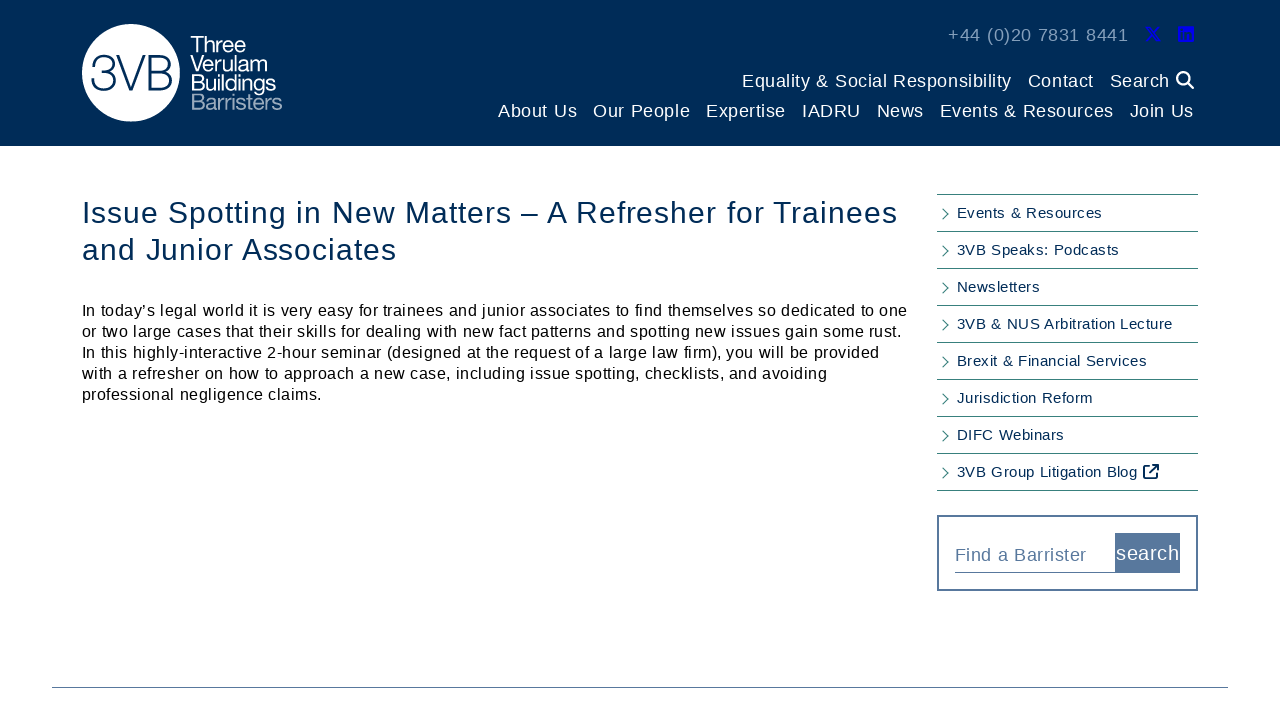

--- FILE ---
content_type: text/html; charset=UTF-8
request_url: https://3vb.com/event/issue-spotting-in-new-matters-a-refresher-for-trainees-and-junior-associates/
body_size: 19272
content:

<!DOCTYPE html>
<html lang="en" class="no-js">

<head>
   <meta charset="utf-8">
   <meta name="viewport" content="width=device-width, initial-scale=1.0">
   <link rel="apple-touch-icon" sizes="180x180" href="/wp-content/themes/3vb/theme/images/apple-touch-icon.png">
<link rel="icon" type="image/png" sizes="32x32" href="/wp-content/themes/3vb/theme/images/favicon-32x32.png">
<link rel="icon" type="image/png" sizes="16x16" href="/wp-content/themes/3vb/theme/images/favicon-16x16.png">
<link rel="manifest" href="/wp-content/themes/3vb/theme/images/site.webmanifest">
<link rel="mask-icon" href="/wp-content/themes/3vb/theme/images/safari-pinned-tab.svg" color="#5bbad5">
<link rel="shortcut icon" href="/wp-content/themes/3vb/theme/images/favicon.ico">
<meta name="msapplication-TileColor" content="#da532c">
<meta name="msapplication-config" content="/wp-content/themes/3vb/theme/images/browserconfig.xml">
<meta name="theme-color" content="#ffffff"><link rel="preload" as="image" href="https://3vb.com/wp-content/uploads/2022/03/Areas-of-practice-images16-1.jpg"><meta name='robots' content='index, follow, max-image-preview:large, max-snippet:-1, max-video-preview:-1' />

	<!-- This site is optimized with the Yoast SEO plugin v26.7 - https://yoast.com/wordpress/plugins/seo/ -->
	<title>Issue Spotting in New Matters – A Refresher for Trainees and Junior Associates | 3VB</title>
	<link rel="canonical" href="https://3vb.com/event/issue-spotting-in-new-matters-a-refresher-for-trainees-and-junior-associates/" />
	<meta property="og:locale" content="en_GB" />
	<meta property="og:type" content="article" />
	<meta property="og:title" content="Issue Spotting in New Matters – A Refresher for Trainees and Junior Associates | 3VB" />
	<meta property="og:description" content="In today’s legal world it is very easy for trainees and junior associates to find themselves so dedicated to one or two large cases that their skills for dealing with new fact patterns and spotting new issues gain some rust. In this highly-interactive 2-hour seminar (designed at the request of a large law firm), you [&hellip;]" />
	<meta property="og:url" content="https://3vb.com/event/issue-spotting-in-new-matters-a-refresher-for-trainees-and-junior-associates/" />
	<meta property="og:site_name" content="3VB" />
	<meta property="article:modified_time" content="2024-09-19T10:14:34+00:00" />
	<meta property="og:image" content="https://3vb.com/wp-content/uploads/2022/03/Areas-of-practice-images16-1.jpg" />
	<meta property="og:image:width" content="768" />
	<meta property="og:image:height" content="576" />
	<meta property="og:image:type" content="image/jpeg" />
	<meta name="twitter:card" content="summary_large_image" />
	<meta name="twitter:site" content="@3VBchambers" />
	<script type="application/ld+json" class="yoast-schema-graph">{"@context":"https://schema.org","@graph":[{"@type":["WebPage","ItemPage"],"@id":"https://3vb.com/event/issue-spotting-in-new-matters-a-refresher-for-trainees-and-junior-associates/","url":"https://3vb.com/event/issue-spotting-in-new-matters-a-refresher-for-trainees-and-junior-associates/","name":"Issue Spotting in New Matters – A Refresher for Trainees and Junior Associates | 3VB","isPartOf":{"@id":"https://3vb.com/#website"},"primaryImageOfPage":{"@id":"https://3vb.com/event/issue-spotting-in-new-matters-a-refresher-for-trainees-and-junior-associates/#primaryimage"},"image":{"@id":"https://3vb.com/event/issue-spotting-in-new-matters-a-refresher-for-trainees-and-junior-associates/#primaryimage"},"thumbnailUrl":"https://3vb.com/wp-content/uploads/2022/03/Areas-of-practice-images16-1.jpg","datePublished":"2021-12-31T13:31:56+00:00","dateModified":"2024-09-19T10:14:34+00:00","breadcrumb":{"@id":"https://3vb.com/event/issue-spotting-in-new-matters-a-refresher-for-trainees-and-junior-associates/#breadcrumb"},"inLanguage":"en-GB","potentialAction":[{"@type":"ReadAction","target":["https://3vb.com/event/issue-spotting-in-new-matters-a-refresher-for-trainees-and-junior-associates/"]}]},{"@type":"ImageObject","inLanguage":"en-GB","@id":"https://3vb.com/event/issue-spotting-in-new-matters-a-refresher-for-trainees-and-junior-associates/#primaryimage","url":"https://3vb.com/wp-content/uploads/2022/03/Areas-of-practice-images16-1.jpg","contentUrl":"https://3vb.com/wp-content/uploads/2022/03/Areas-of-practice-images16-1.jpg","width":768,"height":576,"caption":"Abstract image"},{"@type":"BreadcrumbList","@id":"https://3vb.com/event/issue-spotting-in-new-matters-a-refresher-for-trainees-and-junior-associates/#breadcrumb","itemListElement":[{"@type":"ListItem","position":1,"name":"Home","item":"https://3vb.com/"},{"@type":"ListItem","position":2,"name":"Issue Spotting in New Matters – A Refresher for Trainees and Junior Associates"}]},{"@type":"WebSite","@id":"https://3vb.com/#website","url":"https://3vb.com/","name":"3VB","description":"Barristers","publisher":{"@id":"https://3vb.com/#organization"},"potentialAction":[{"@type":"SearchAction","target":{"@type":"EntryPoint","urlTemplate":"https://3vb.com/?s={search_term_string}"},"query-input":{"@type":"PropertyValueSpecification","valueRequired":true,"valueName":"search_term_string"}}],"inLanguage":"en-GB"},{"@type":"Organization","@id":"https://3vb.com/#organization","name":"3VB","url":"https://3vb.com/","logo":{"@type":"ImageObject","inLanguage":"en-GB","@id":"https://3vb.com/#/schema/logo/image/","url":"https://3vb.com/wp-content/uploads/2022/05/3vb.avatar-1.png","contentUrl":"https://3vb.com/wp-content/uploads/2022/05/3vb.avatar-1.png","width":512,"height":512,"caption":"3VB"},"image":{"@id":"https://3vb.com/#/schema/logo/image/"},"sameAs":["https://x.com/3VBchambers","https://www.linkedin.com/company/3-verulam-buildings"]}]}</script>
	<!-- / Yoast SEO plugin. -->


<link rel='dns-prefetch' href='//cdn.jsdelivr.net' />
<style id='wp-img-auto-sizes-contain-inline-css' type='text/css'>
img:is([sizes=auto i],[sizes^="auto," i]){contain-intrinsic-size:3000px 1500px}
/*# sourceURL=wp-img-auto-sizes-contain-inline-css */
</style>
<style id='classic-theme-styles-inline-css' type='text/css'>
/*! This file is auto-generated */
.wp-block-button__link{color:#fff;background-color:#32373c;border-radius:9999px;box-shadow:none;text-decoration:none;padding:calc(.667em + 2px) calc(1.333em + 2px);font-size:1.125em}.wp-block-file__button{background:#32373c;color:#fff;text-decoration:none}
/*# sourceURL=/wp-includes/css/classic-themes.min.css */
</style>
<link rel='stylesheet' id='sqe-functions-public-css-css' href='https://3vb.com/wp-content/plugins/sqe-functions-master/public/css/sqe-functions.css?ver=1649247917' type='text/css' media='all' />
<link rel='stylesheet' id='sqe-lawyers-public-css-css' href='https://3vb.com/wp-content/plugins/sqe-lawyers-master/public/css/sqe-lawyers.css?ver=1746612887' type='text/css' media='all' />
<link rel='stylesheet' id='dashicons-css' href='https://3vb.com/wp-includes/css/dashicons.min.css?ver=6.9' type='text/css' media='all' />
<link rel='stylesheet' id='cmplz-general-css' href='https://3vb.com/wp-content/plugins/complianz-gdpr-premium/assets/css/cookieblocker.min.css?ver=1762152468' type='text/css' media='all' />
<link rel='stylesheet' id='shiftnav-css' href='https://3vb.com/wp-content/plugins/shiftnav-pro/pro/assets/css/shiftnav.min.css?ver=1.7.2' type='text/css' media='all' />
<link rel='stylesheet' id='bootstrap-v5-grid-css-css' href='https://3vb.com/wp-content/themes/3vb/dist/bootstrap-v5/css/bootstrap-grid.min.css?ver=5.0' type='text/css' media='all' />
<link rel='stylesheet' id='bootstrap-v5-custom-css-css' href='https://3vb.com/wp-content/themes/3vb/dist/bootstrap-v5/css/bootstrap-custom.min.css?ver=5.0' type='text/css' media='all' />
<link rel='stylesheet' id='slick-slider-theme-css-css' href='https://3vb.com/wp-content/themes/3vb/theme/plugins/slick-slider/slick-min.css' type='text/css' media='all' />
<link rel='stylesheet' id='b4st-css-css' href='https://3vb.com/wp-content/themes/3vb/theme/css/b4st.css' type='text/css' media='all' />
<link rel='stylesheet' id='grid-css-css' href='https://3vb.com/wp-content/themes/3vb/theme/css/grid.css' type='text/css' media='all' />
<link rel='stylesheet' id='select2-css-css' href='//cdn.jsdelivr.net/npm/select2@4.1.0-rc.0/dist/css/select2.min.css?ver=6.9' type='text/css' media='all' />
<link rel='stylesheet' id='3vb-css-css' href='https://3vb.com/wp-content/themes/3vb/theme/css/3vb.css?1756362920' type='text/css' media='all' />
<link rel='stylesheet' id='theme-css-css' href='https://3vb.com/wp-content/themes/3vb/dist/main.css?ver=1756362920' type='text/css' media='all' />
<link rel='stylesheet' id='shiftnav-font-awesome-css' href='https://3vb.com/wp-content/plugins/shiftnav-pro/assets/css/fontawesome/css/font-awesome.min.css?ver=1.7.2' type='text/css' media='all' />
<link rel='stylesheet' id='shiftnav-dark-blue-css' href='https://3vb.com/wp-content/plugins/shiftnav-pro/pro/assets/css/skins/dark-blue.css?ver=1.7.2' type='text/css' media='all' />
<script type="text/javascript" src="https://3vb.com/wp-content/plugins/google-analytics-premium/assets/js/frontend-gtag.min.js?ver=9.11.1" id="monsterinsights-frontend-script-js" async="async" data-wp-strategy="async"></script>
<script data-cfasync="false" data-wpfc-render="false" type="text/plain" data-service="google-analytics" data-category="statistics" id='monsterinsights-frontend-script-js-extra'>/* <![CDATA[ */
var monsterinsights_frontend = {"js_events_tracking":"true","download_extensions":"doc,pdf,ppt,zip,xls,docx,pptx,xlsx","inbound_paths":"[]","home_url":"https:\/\/3vb.com","hash_tracking":"false","v4_id":"G-CRD8Y8R1JJ"};/* ]]> */
</script>
<script type="text/javascript" src="https://3vb.com/wp-includes/js/jquery/jquery.min.js?ver=3.7.1" id="jquery-core-js"></script>
<script type="text/javascript" src="https://3vb.com/wp-includes/js/jquery/jquery-migrate.min.js?ver=3.4.1" id="jquery-migrate-js"></script>
<script type="text/javascript" src="https://3vb.com/wp-content/plugins/stop-user-enumeration/frontend/js/frontend.js?ver=1.7.7" id="stop-user-enumeration-js" defer="defer" data-wp-strategy="defer"></script>

	<!-- ShiftNav CSS
	================================================================ -->
	<style type="text/css" id="shiftnav-dynamic-css">

	@media only screen and (min-width:1200px){ #shiftnav-toggle-main, .shiftnav-toggle-mobile{ display:none; } .shiftnav-wrap { padding-top:0 !important; } }
	@media only screen and (max-width:1199px){ .mobile-nav-trigger, .sidebar #menu-main-menu-1{ display:none !important; } }

/** ShiftNav Custom Menu Styles (Customizer) **/
/* togglebar */
#shiftnav-toggle-main { background:#002142; }
/* shiftnav-main */
.shiftnav.shiftnav-shiftnav-main { background:#002142; }
.shiftnav.shiftnav-shiftnav-main ul.shiftnav-menu li.menu-item.shiftnav-active > .shiftnav-target, .shiftnav.shiftnav-shiftnav-main ul.shiftnav-menu li.menu-item.shiftnav-in-transition > .shiftnav-target, .shiftnav.shiftnav-shiftnav-main ul.shiftnav-menu.shiftnav-active-on-hover li.menu-item > .shiftnav-target:hover, .shiftnav.shiftnav-shiftnav-main ul.shiftnav-menu.shiftnav-active-highlight li.menu-item > .shiftnav-target:active { background:#002c58; }
.shiftnav.shiftnav-shiftnav-main ul.shiftnav-menu li.menu-item.current-menu-item > .shiftnav-target, .shiftnav.shiftnav-shiftnav-main ul.shiftnav-menu li.menu-item ul.sub-menu .current-menu-item > .shiftnav-target, .shiftnav.shiftnav-shiftnav-main ul.shiftnav-menu > li.shiftnav-sub-accordion.current-menu-ancestor > .shiftnav-target, .shiftnav.shiftnav-shiftnav-main ul.shiftnav-menu > li.shiftnav-sub-shift.current-menu-ancestor > .shiftnav-target { background:#002c58; }
.shiftnav.shiftnav-shiftnav-main ul.shiftnav-menu li.menu-item > .shiftnav-target { font-size:19px; }
.shiftnav.shiftnav-shiftnav-main ul.shiftnav-menu li.menu-item > .shiftnav-submenu-activation { background:#002c58; }
.shiftnav.shiftnav-shiftnav-main ul.shiftnav-menu li.menu-item > .shiftnav-submenu-activation:hover, .shiftnav.shiftnav-shiftnav-main ul.shiftnav-menu li.menu-item.shiftnav-active > .shiftnav-submenu-activation, .shiftnav.shiftnav-shiftnav-main ul.shiftnav-menu li.menu-item.shiftnav-in-transition > .shiftnav-submenu-activation { background:#002c58; }
.shiftnav.shiftnav-shiftnav-main ul.shiftnav-menu li.shiftnav-retract .shiftnav-target { background:#002c58; }
.shiftnav.shiftnav-shiftnav-main ul.shiftnav-menu ul.sub-menu { background:#002142; }
.shiftnav.shiftnav-shiftnav-main ul.shiftnav-menu ul.sub-menu li.menu-item > .shiftnav-target { background:#002142; color:#ffffff; font-size:16px; }
.shiftnav.shiftnav-shiftnav-main, .shiftnav.shiftnav-shiftnav-main .shiftnav-menu-item, .shiftnav.shiftnav-shiftnav-main .shiftnav-menu-item .shiftnav-target { font-family:"HelveticaNeue-Light","Helvetica Neue Light","Helvetica Neue",Helvetica,Arial,sans-serif; }


/** ShiftNav Custom Tweaks (General Settings) **/
.shiftnav {
    width: 400px;
}

#shiftnav-toggle-main-button .svg-inline--fa {

    height: 1.8em;
}

.shiftnav-nav {
    margin-top: 3rem;

}

.shiftnav-main-toggle-content a {
display: none;
}

@media (max-width: 1199.99px) {
  #masthead {
        padding-top: 4.5rem;
  }

}
/* Status: Loaded from Transient */

	</style>
	<!-- end ShiftNav CSS -->

	<!-- Schema optimized by Schema Pro --><script type="application/ld+json">{"@context":"https://schema.org","@type":"Event","name":"Issue Spotting in New Matters – A Refresher for Trainees and Junior Associates","eventStatus":"https://schema.org/EventScheduled","image":{"@type":"ImageObject","url":"https://3vb.com/wp-content/uploads/2022/03/Areas-of-practice-images16-1.jpg","width":768,"height":576},"description":"In today’s legal world it is very easy for trainees and junior associates to find themselves so dedicated to one or two large cases that their skills for dealing with new fact patterns and spotting new issues gain some rust. In this highly-interactive 2-hour seminar (designed at the request of a large law firm), you will be provided with a refresher on how to approach a new case, including issue spotting, checklists, and avoiding professional negligence claims.","eventAttendanceMode":"https://schema.org/MixedEventAttendanceMode","location":[{"@type":"VirtualLocation","url":"https://3vb.com/event/issue-spotting-in-new-matters-a-refresher-for-trainees-and-junior-associates/"},{"@type":"Place","name":"3VB","address":{"@type":"PostalAddress","streetAddress":"Three Verulam Buildings Gray&#039;s Inn,","addressLocality":"London","postalCode":"WC1R 5NT","addressRegion":"London","addressCountry":{"@type":"Country","name":"GB"}}}],"startDate":"2022-03-05T00:00:00+0000","endDate":null,"previousStartDate":null,"offers":{"@type":"Offer","price":null,"availability":null,"priceCurrency":null,"validFrom":null},"organizer":{"@type":"Organization","name":"3VB","url":"https://3vb.com"}}</script><!-- / Schema optimized by Schema Pro --><!-- site-navigation-element Schema optimized by Schema Pro --><script type="application/ld+json">{"@context":"https:\/\/schema.org","@graph":[{"@context":"https:\/\/schema.org","@type":"SiteNavigationElement","id":"site-navigation","name":"About Us","url":"https:\/\/3vb.com\/about\/"},{"@context":"https:\/\/schema.org","@type":"SiteNavigationElement","id":"site-navigation","name":"History","url":"https:\/\/3vb.com\/about\/our-chambers\/"},{"@context":"https:\/\/schema.org","@type":"SiteNavigationElement","id":"site-navigation","name":"What the Directories Say","url":"https:\/\/3vb.com\/about\/what-the-directories-say\/"},{"@context":"https:\/\/schema.org","@type":"SiteNavigationElement","id":"site-navigation","name":"Contractual Terms","url":"https:\/\/3vb.com\/about\/contractual-terms\/"},{"@context":"https:\/\/schema.org","@type":"SiteNavigationElement","id":"site-navigation","name":"Confidentiality","url":"https:\/\/3vb.com\/about\/confidentiality\/"},{"@context":"https:\/\/schema.org","@type":"SiteNavigationElement","id":"site-navigation","name":"Complaints &#038; Client Care","url":"https:\/\/3vb.com\/about\/complaints\/"},{"@context":"https:\/\/schema.org","@type":"SiteNavigationElement","id":"site-navigation","name":"Wellbeing","url":"https:\/\/3vb.com\/about\/wellbeing\/"},{"@context":"https:\/\/schema.org","@type":"SiteNavigationElement","id":"site-navigation","name":"Environment","url":"https:\/\/3vb.com\/about\/environment\/"},{"@context":"https:\/\/schema.org","@type":"SiteNavigationElement","id":"site-navigation","name":"Data Protection","url":"https:\/\/3vb.com\/about\/data-protection\/"},{"@context":"https:\/\/schema.org","@type":"SiteNavigationElement","id":"site-navigation","name":"Our People","url":"https:\/\/3vb.com\/people\/"},{"@context":"https:\/\/schema.org","@type":"SiteNavigationElement","id":"site-navigation","name":"King's Counsel","url":"https:\/\/3vb.com\/people\/#kcs"},{"@context":"https:\/\/schema.org","@type":"SiteNavigationElement","id":"site-navigation","name":"Junior Counsel","url":"https:\/\/3vb.com\/people\/#juniors"},{"@context":"https:\/\/schema.org","@type":"SiteNavigationElement","id":"site-navigation","name":"Pupils","url":"https:\/\/3vb.com\/people\/#pupils"},{"@context":"https:\/\/schema.org","@type":"SiteNavigationElement","id":"site-navigation","name":"Mediators","url":"https:\/\/3vb.com\/people\/#mediators"},{"@context":"https:\/\/schema.org","@type":"SiteNavigationElement","id":"site-navigation","name":"Arbitrators","url":"https:\/\/3vb.com\/people\/#arbitrators"},{"@context":"https:\/\/schema.org","@type":"SiteNavigationElement","id":"site-navigation","name":"Associate Members","url":"https:\/\/3vb.com\/people\/#associate-members"},{"@context":"https:\/\/schema.org","@type":"SiteNavigationElement","id":"site-navigation","name":"Senior Management","url":"https:\/\/3vb.com\/people\/#senior-management"},{"@context":"https:\/\/schema.org","@type":"SiteNavigationElement","id":"site-navigation","name":"Practice Managers","url":"https:\/\/3vb.com\/people\/#practice-managers"},{"@context":"https:\/\/schema.org","@type":"SiteNavigationElement","id":"site-navigation","name":"Administration","url":"https:\/\/3vb.com\/people\/#administration"},{"@context":"https:\/\/schema.org","@type":"SiteNavigationElement","id":"site-navigation","name":"Expertise","url":"https:\/\/3vb.com\/areas\/"},{"@context":"https:\/\/schema.org","@type":"SiteNavigationElement","id":"site-navigation","name":"Banking &#038; Finance","url":"https:\/\/3vb.com\/area\/banking-finance\/"},{"@context":"https:\/\/schema.org","@type":"SiteNavigationElement","id":"site-navigation","name":"Chancery Commercial","url":"https:\/\/3vb.com\/area\/chancery-commercial\/"},{"@context":"https:\/\/schema.org","@type":"SiteNavigationElement","id":"site-navigation","name":"Civil Fraud","url":"https:\/\/3vb.com\/area\/civil-fraud\/"},{"@context":"https:\/\/schema.org","@type":"SiteNavigationElement","id":"site-navigation","name":"Commercial Dispute Resolution","url":"https:\/\/3vb.com\/area\/commercial-dispute-resolution\/"},{"@context":"https:\/\/schema.org","@type":"SiteNavigationElement","id":"site-navigation","name":"Cyber Fraud &#038; Cryptoassets","url":"https:\/\/3vb.com\/area\/cyber-fraud-cryptoassets\/"},{"@context":"https:\/\/schema.org","@type":"SiteNavigationElement","id":"site-navigation","name":"Energy, Natural Resources &#038; Infrastructure","url":"https:\/\/3vb.com\/area\/energy-natural-resources-infrastructure\/"},{"@context":"https:\/\/schema.org","@type":"SiteNavigationElement","id":"site-navigation","name":"Financial Crime","url":"https:\/\/3vb.com\/area\/financial-crime\/"},{"@context":"https:\/\/schema.org","@type":"SiteNavigationElement","id":"site-navigation","name":"Financial Services","url":"https:\/\/3vb.com\/area\/financial-services\/"},{"@context":"https:\/\/schema.org","@type":"SiteNavigationElement","id":"site-navigation","name":"Group Litigation","url":"https:\/\/3vb.com\/area\/group-litigation\/"},{"@context":"https:\/\/schema.org","@type":"SiteNavigationElement","id":"site-navigation","name":"Information Technology","url":"https:\/\/3vb.com\/area\/information-technology\/"},{"@context":"https:\/\/schema.org","@type":"SiteNavigationElement","id":"site-navigation","name":"Insolvency &#038; Restructuring","url":"https:\/\/3vb.com\/area\/insolvency-restructuring\/"},{"@context":"https:\/\/schema.org","@type":"SiteNavigationElement","id":"site-navigation","name":"Insurance &#038; Reinsurance","url":"https:\/\/3vb.com\/area\/insurance-reinsurance\/"},{"@context":"https:\/\/schema.org","@type":"SiteNavigationElement","id":"site-navigation","name":"International Arbitration","url":"https:\/\/3vb.com\/area\/international-arbitration\/"},{"@context":"https:\/\/schema.org","@type":"SiteNavigationElement","id":"site-navigation","name":"Media, Entertainment, Art &#038; Cultural Property","url":"https:\/\/3vb.com\/area\/media-entertainment-art-cultural-property\/"},{"@context":"https:\/\/schema.org","@type":"SiteNavigationElement","id":"site-navigation","name":"Offshore","url":"https:\/\/3vb.com\/area\/international-offshore\/"},{"@context":"https:\/\/schema.org","@type":"SiteNavigationElement","id":"site-navigation","name":"Professional Negligence","url":"https:\/\/3vb.com\/area\/professional-negligence\/"},{"@context":"https:\/\/schema.org","@type":"SiteNavigationElement","id":"site-navigation","name":"Public International Law","url":"https:\/\/3vb.com\/area\/public-international-law\/"},{"@context":"https:\/\/schema.org","@type":"SiteNavigationElement","id":"site-navigation","name":"IADRU","url":"https:\/\/3vb.com\/iadru\/"},{"@context":"https:\/\/schema.org","@type":"SiteNavigationElement","id":"site-navigation","name":"News","url":"https:\/\/3vb.com\/category\/news\/"},{"@context":"https:\/\/schema.org","@type":"SiteNavigationElement","id":"site-navigation","name":"Events &#038; Resources","url":"https:\/\/3vb.com\/events-resources\/"},{"@context":"https:\/\/schema.org","@type":"SiteNavigationElement","id":"site-navigation","name":"3VB Speaks: Podcasts","url":"https:\/\/3vb.com\/category\/podcasts\/"},{"@context":"https:\/\/schema.org","@type":"SiteNavigationElement","id":"site-navigation","name":"Newsletters","url":"https:\/\/3vb.com\/category\/newsletters\/"},{"@context":"https:\/\/schema.org","@type":"SiteNavigationElement","id":"site-navigation","name":"3VB &#038; NUS Arbitration Lecture","url":"https:\/\/3vb.com\/events-resources\/3vb-qm-arbitration-lecture\/"},{"@context":"https:\/\/schema.org","@type":"SiteNavigationElement","id":"site-navigation","name":"Brexit &amp; Financial Services","url":"https:\/\/3vb.com\/category\/brexit-financial-services\/"},{"@context":"https:\/\/schema.org","@type":"SiteNavigationElement","id":"site-navigation","name":"Jurisdiction Reform","url":"https:\/\/3vb.com\/final-report-to-the-civil-procedure-rule-committee-on-amendments-to-service-out-of-the-jurisdiction\/"},{"@context":"https:\/\/schema.org","@type":"SiteNavigationElement","id":"site-navigation","name":"DIFC Webinars","url":"https:\/\/3vb.com\/events-resources\/difc-webinars\/"},{"@context":"https:\/\/schema.org","@type":"SiteNavigationElement","id":"site-navigation","name":"3VB Group Litigation Blog","url":"https:\/\/3vbgrouplitigation.com\/"},{"@context":"https:\/\/schema.org","@type":"SiteNavigationElement","id":"site-navigation","name":"Join Us","url":"https:\/\/3vb.com\/join\/"},{"@context":"https:\/\/schema.org","@type":"SiteNavigationElement","id":"site-navigation","name":"Pupillage","url":"https:\/\/3vb.com\/join\/pupillage\/"},{"@context":"https:\/\/schema.org","@type":"SiteNavigationElement","id":"site-navigation","name":"Why 3VB?","url":"https:\/\/3vb.com\/join\/why-3vb\/"},{"@context":"https:\/\/schema.org","@type":"SiteNavigationElement","id":"site-navigation","name":"Who Should Apply?","url":"https:\/\/3vb.com\/join\/who-should-apply\/"},{"@context":"https:\/\/schema.org","@type":"SiteNavigationElement","id":"site-navigation","name":"The Application Process","url":"https:\/\/3vb.com\/join\/the-application-process\/"},{"@context":"https:\/\/schema.org","@type":"SiteNavigationElement","id":"site-navigation","name":"Scholarships &#038; Academic Sponsorships","url":"https:\/\/3vb.com\/join\/scholarships-academic-sponsorships\/"},{"@context":"https:\/\/schema.org","@type":"SiteNavigationElement","id":"site-navigation","name":"Structure of Pupillage","url":"https:\/\/3vb.com\/join\/structure-of-pupillage\/"},{"@context":"https:\/\/schema.org","@type":"SiteNavigationElement","id":"site-navigation","name":"Mini-Pupillage","url":"https:\/\/3vb.com\/join\/mini-pupillage\/"},{"@context":"https:\/\/schema.org","@type":"SiteNavigationElement","id":"site-navigation","name":"Student Open Evening","url":"https:\/\/3vb.com\/join\/student-open-day\/"},{"@context":"https:\/\/schema.org","@type":"SiteNavigationElement","id":"site-navigation","name":"Reflections on Pupillage","url":"https:\/\/3vb.com\/join\/reflections\/"},{"@context":"https:\/\/schema.org","@type":"SiteNavigationElement","id":"site-navigation","name":"The Tenancy Decision","url":"https:\/\/3vb.com\/join\/tenancy-recruitment\/"},{"@context":"https:\/\/schema.org","@type":"SiteNavigationElement","id":"site-navigation","name":"Mentoring for Underrepresented Groups","url":"https:\/\/3vb.com\/join\/mentoring-for-underrepresented-groups\/"},{"@context":"https:\/\/schema.org","@type":"SiteNavigationElement","id":"site-navigation","name":"Established practitioners","url":"https:\/\/3vb.com\/join\/established-practitioners\/"},{"@context":"https:\/\/schema.org","@type":"SiteNavigationElement","id":"site-navigation","name":"Staff vacancies","url":"https:\/\/3vb.com\/join\/staff-vacancies\/"}]}</script><!-- / site-navigation-element Schema optimized by Schema Pro --><!-- breadcrumb Schema optimized by Schema Pro --><script type="application/ld+json">{"@context":"https:\/\/schema.org","@type":"BreadcrumbList","itemListElement":[{"@type":"ListItem","position":1,"item":{"@id":"https:\/\/3vb.com\/","name":"Home"}},{"@type":"ListItem","position":2,"item":{"@id":"https:\/\/3vb.com\/event\/issue-spotting-in-new-matters-a-refresher-for-trainees-and-junior-associates\/","name":"Issue Spotting in New Matters \u2013 A Refresher for Trainees and Junior Associates"}}]}</script><!-- / breadcrumb Schema optimized by Schema Pro -->			<style>.cmplz-hidden {
					display: none !important;
				}</style>			<style id="wpsp-style-frontend"></style>
					<style type="text/css" id="wp-custom-css">
			.latest-news-sec .button, .latest-news-sec input[type=submit] {
	    padding: 13px 10px;
}

.shiftnav.shiftnav-skin-dark-blue ul.shiftnav-menu > li.menu-item > .shiftnav-target {
	text-transform:  none;
}

.shiftnav-nav .touch-target .svg-inline--fa {
	top: 50%;
}

.shiftnav ul.shiftnav-menu li.menu-item>.shiftnav-target {
	    padding: 6px 25px;
	border-top: none!important;
	border-bottom: none!important;
}.shiftnav.shiftnav-skin-dark-blue ul.shiftnav-menu > li.menu-item > .shiftnav-target {
	text-transform:  none;
}

.shiftnav-nav .touch-target .svg-inline--fa {
	top: 50%;
	transform: translateY(-50%);
}

.shiftnav ul.shiftnav-menu li.menu-item>.shiftnav-target {
	    padding: 6px 25px;
	border-top: none!important;
	border-bottom: none!important;
}

.shiftnav ul.shiftnav-menu li.menu-item>.shiftnav-target, .shiftnav ul.shiftnav-menu li.shiftnav-retract>.shiftnav-target {
	line-height: 1.45em;
}

.shiftnav.shiftnav-shiftnav-main ul.shiftnav-menu li.menu-item > .shiftnav-submenu-activation {
	max-width: 43.9062px;
}

#shiftnav-toggle-main .shiftnav-toggle-burger {
	float: right;
}		</style>
		   
   <script src="https://kit.fontawesome.com/a87ec65596.js" crossorigin="anonymous"></script>
   
      
</head>

<body data-cmplz=1 class="wp-singular event-template-default single single-event postid-5741 wp-custom-logo wp-theme-3vb wp-schema-pro-2.10.6">

   
   <div class="site-wrapper">

      <header class="site-header center" id="masthead">
         <div class="container">
            <div class="col-content">

               <a class="logo" href="https://3vb.com/">
                  <img src="https://3vb.com/wp-content/themes/3vb/theme/images/logo.svg" width="300" height="146" alt="3VB" class="no-lazyload fluid">
               </a>

               <nav class="navbar navbar-topbar" id="primary-nav">
                  <div class="inner-wrap">
                     <div class="menu-wrap primary-menu-contacts"><ul class="list-menu"><li class="nav-item">+44 (0)20 7831 8441</li><li class="nav-item"><a href="https://twitter.com/3VBchambers" target="_blank"  class="sm-link" aria-label="Twitter Link"><i class="fa-brands fa-x-twitter"></i></a></li><li class="nav-item"><a href="https://www.linkedin.com/company/3-verulam-buildings/" target="_blank"  class="sm-link" aria-label="LinkedIn Link"><i class="fa-brands fa-linkedin"></i></a></li></ul></div>                     <div class="menu-wrap primary-menu-one-wrap">
                        <ul id="menu-top-menu" class="primary-menu-one list-menu"><li  id="menu-item-4578" class="menu-item menu-item-type-post_type menu-item-object-page menu-item-has-children dropdown nav-item nav-item-4578"><a href="https://3vb.com/equality-diversity/" class="nav-link dropdown-toggle" data-toggle="dropdown" aria-haspopup="true" aria-expanded="false">Equality &#038; Social Responsibility</a></li>
<li  id="menu-item-51" class="menu-item menu-item-type-post_type menu-item-object-page nav-item nav-item-51"><a href="https://3vb.com/contact/">Contact</a></li>
</ul>                        <ul class="list-menu global-search-wrap">
                           <li class="nav-item">
                              <a href="#" class="nav-link global-search-nav" id="trigger-search-form" aria-label="Search">
                                 Search <i class="fa-solid fa-magnifying-glass"></i>

                              </a>
                           </li>
                        </ul>
                     </div>

                     <div class="menu-wrap primary-menu-two-wrap">
                        <ul id="menu-main-menu" class="primary-menu-two list-menu"><li  id="menu-item-4543" class="touch-target menu-item menu-item-type-post_type menu-item-object-page menu-item-has-children dropdown nav-item nav-item-4543"><a href="https://3vb.com/about/" class="nav-link dropdown-toggle" data-toggle="dropdown" aria-haspopup="true" aria-expanded="false">About Us</a>
<ul class="dropdown-menu depth_0" data-options="align:right">
	<li  id="menu-item-4544" class="touch-target menu-item menu-item-type-post_type menu-item-object-page nav-item nav-item-4544"><a class="dropdown-item" href="https://3vb.com/about/our-chambers/">History</a></li>
	<li  id="menu-item-4545" class="touch-target menu-item menu-item-type-post_type menu-item-object-page nav-item nav-item-4545"><a class="dropdown-item" href="https://3vb.com/about/what-the-directories-say/">What the Directories Say</a></li>
	<li  id="menu-item-4546" class="touch-target menu-item menu-item-type-post_type menu-item-object-page nav-item nav-item-4546"><a class="dropdown-item" href="https://3vb.com/about/contractual-terms/">Contractual Terms</a></li>
	<li  id="menu-item-4547" class="touch-target menu-item menu-item-type-post_type menu-item-object-page nav-item nav-item-4547"><a class="dropdown-item" href="https://3vb.com/about/confidentiality/">Confidentiality</a></li>
	<li  id="menu-item-4548" class="touch-target menu-item menu-item-type-post_type menu-item-object-page nav-item nav-item-4548"><a class="dropdown-item" href="https://3vb.com/about/complaints/">Complaints &#038; Client Care</a></li>
	<li  id="menu-item-4549" class="touch-target menu-item menu-item-type-post_type menu-item-object-page nav-item nav-item-4549"><a class="dropdown-item" href="https://3vb.com/about/wellbeing/">Wellbeing</a></li>
	<li  id="menu-item-4551" class="touch-target menu-item menu-item-type-post_type menu-item-object-page nav-item nav-item-4551"><a class="dropdown-item" href="https://3vb.com/about/environment/">Environment</a></li>
	<li  id="menu-item-4552" class="touch-target menu-item menu-item-type-post_type menu-item-object-page menu-item-privacy-policy nav-item nav-item-4552"><a class="dropdown-item" href="https://3vb.com/about/data-protection/">Data Protection</a></li>
</ul>
</li>
<li  id="menu-item-4577" class="menu-item menu-item-type-post_type menu-item-object-page menu-item-has-children dropdown nav-item nav-item-4577"><a href="https://3vb.com/people/" class="nav-link dropdown-toggle" data-toggle="dropdown" aria-haspopup="true" aria-expanded="false">Our People</a>
<ul class="dropdown-menu depth_0" data-options="align:right">
	<li  id="menu-item-3306" class="menu-item menu-item-type-custom menu-item-object-custom nav-item nav-item-3306"><a class="dropdown-item" href="https://3vb.com/people/#kcs">King&#8217;s Counsel</a></li>
	<li  id="menu-item-3307" class="menu-item menu-item-type-custom menu-item-object-custom nav-item nav-item-3307"><a class="dropdown-item" href="https://3vb.com/people/#juniors">Junior Counsel</a></li>
	<li  id="menu-item-8268" class="menu-item menu-item-type-custom menu-item-object-custom nav-item nav-item-8268"><a class="dropdown-item" href="https://3vb.com/people/#pupils">Pupils</a></li>
	<li  id="menu-item-3308" class="menu-item menu-item-type-custom menu-item-object-custom nav-item nav-item-3308"><a class="dropdown-item" href="https://3vb.com/people/#mediators">Mediators</a></li>
	<li  id="menu-item-4497" class="menu-item menu-item-type-custom menu-item-object-custom nav-item nav-item-4497"><a class="dropdown-item" href="https://3vb.com/people/#arbitrators">Arbitrators</a></li>
	<li  id="menu-item-6825" class="menu-item menu-item-type-custom menu-item-object-custom nav-item nav-item-6825"><a class="dropdown-item" href="https://3vb.com/people/#associate-members">Associate Members</a></li>
	<li  id="menu-item-3309" class="menu-item menu-item-type-custom menu-item-object-custom nav-item nav-item-3309"><a class="dropdown-item" href="https://3vb.com/people/#senior-management">Senior Management</a></li>
	<li  id="menu-item-3310" class="menu-item menu-item-type-custom menu-item-object-custom nav-item nav-item-3310"><a class="dropdown-item" href="https://3vb.com/people/#practice-managers">Practice Managers</a></li>
	<li  id="menu-item-3311" class="menu-item menu-item-type-custom menu-item-object-custom nav-item nav-item-3311"><a class="dropdown-item" href="https://3vb.com/people/#administration">Administration</a></li>
</ul>
</li>
<li  id="menu-item-56" class="areas menu-item menu-item-type-post_type menu-item-object-page menu-item-has-children dropdown nav-item nav-item-56"><a href="https://3vb.com/areas/" class="nav-link dropdown-toggle" data-toggle="dropdown" aria-haspopup="true" aria-expanded="false">Expertise</a>
<ul class="dropdown-menu depth_0" data-options="align:right">
	<li  id="menu-item-11118" class="menu-item menu-item-type-post_type menu-item-object-area nav-item nav-item-11118"><a class="dropdown-item" href="https://3vb.com/area/banking-finance/">Banking &#038; Finance</a></li>
	<li  id="menu-item-11119" class="menu-item menu-item-type-post_type menu-item-object-area nav-item nav-item-11119"><a class="dropdown-item" href="https://3vb.com/area/chancery-commercial/">Chancery Commercial</a></li>
	<li  id="menu-item-11120" class="menu-item menu-item-type-post_type menu-item-object-area nav-item nav-item-11120"><a class="dropdown-item" href="https://3vb.com/area/civil-fraud/">Civil Fraud</a></li>
	<li  id="menu-item-11121" class="menu-item menu-item-type-post_type menu-item-object-area nav-item nav-item-11121"><a class="dropdown-item" href="https://3vb.com/area/commercial-dispute-resolution/">Commercial Dispute Resolution</a></li>
	<li  id="menu-item-11122" class="menu-item menu-item-type-post_type menu-item-object-area nav-item nav-item-11122"><a class="dropdown-item" href="https://3vb.com/area/cyber-fraud-cryptoassets/">Cyber Fraud &#038; Cryptoassets</a></li>
	<li  id="menu-item-11123" class="menu-item menu-item-type-post_type menu-item-object-area nav-item nav-item-11123"><a class="dropdown-item" href="https://3vb.com/area/energy-natural-resources-infrastructure/">Energy, Natural Resources &#038; Infrastructure</a></li>
	<li  id="menu-item-11124" class="menu-item menu-item-type-post_type menu-item-object-area nav-item nav-item-11124"><a class="dropdown-item" href="https://3vb.com/area/financial-crime/">Financial Crime</a></li>
	<li  id="menu-item-11125" class="menu-item menu-item-type-post_type menu-item-object-area nav-item nav-item-11125"><a class="dropdown-item" href="https://3vb.com/area/financial-services/">Financial Services</a></li>
	<li  id="menu-item-11126" class="menu-item menu-item-type-post_type menu-item-object-area nav-item nav-item-11126"><a class="dropdown-item" href="https://3vb.com/area/group-litigation/">Group Litigation</a></li>
	<li  id="menu-item-11127" class="menu-item menu-item-type-post_type menu-item-object-area nav-item nav-item-11127"><a class="dropdown-item" href="https://3vb.com/area/information-technology/">Information Technology</a></li>
	<li  id="menu-item-11128" class="menu-item menu-item-type-post_type menu-item-object-area nav-item nav-item-11128"><a class="dropdown-item" href="https://3vb.com/area/insolvency-restructuring/">Insolvency &#038; Restructuring</a></li>
	<li  id="menu-item-11129" class="menu-item menu-item-type-post_type menu-item-object-area nav-item nav-item-11129"><a class="dropdown-item" href="https://3vb.com/area/insurance-reinsurance/">Insurance &#038; Reinsurance</a></li>
	<li  id="menu-item-11130" class="menu-item menu-item-type-post_type menu-item-object-area nav-item nav-item-11130"><a class="dropdown-item" href="https://3vb.com/area/international-arbitration/">International Arbitration</a></li>
	<li  id="menu-item-11131" class="menu-item menu-item-type-post_type menu-item-object-area nav-item nav-item-11131"><a class="dropdown-item" href="https://3vb.com/area/media-entertainment-art-cultural-property/">Media, Entertainment, Art &#038; Cultural Property</a></li>
	<li  id="menu-item-11132" class="menu-item menu-item-type-post_type menu-item-object-area nav-item nav-item-11132"><a class="dropdown-item" href="https://3vb.com/area/international-offshore/">Offshore</a></li>
	<li  id="menu-item-11133" class="menu-item menu-item-type-post_type menu-item-object-area nav-item nav-item-11133"><a class="dropdown-item" href="https://3vb.com/area/professional-negligence/">Professional Negligence</a></li>
	<li  id="menu-item-11134" class="menu-item menu-item-type-post_type menu-item-object-area nav-item nav-item-11134"><a class="dropdown-item" href="https://3vb.com/area/public-international-law/">Public International Law</a></li>
</ul>
</li>
<li  id="menu-item-5681" class="menu-item menu-item-type-post_type menu-item-object-page nav-item nav-item-5681"><a href="https://3vb.com/iadru/">IADRU</a></li>
<li  id="menu-item-5592" class="menu-item menu-item-type-taxonomy menu-item-object-category nav-item nav-item-5592"><a href="https://3vb.com/category/news/">News</a></li>
<li  id="menu-item-4591" class="menu-item menu-item-type-post_type menu-item-object-page menu-item-has-children dropdown nav-item nav-item-4591"><a href="https://3vb.com/events-resources/" class="nav-link dropdown-toggle" data-toggle="dropdown" aria-haspopup="true" aria-expanded="false">Events &#038; Resources</a>
<ul class="dropdown-menu depth_0" data-options="align:right">
	<li  id="menu-item-4791" class="menu-item menu-item-type-taxonomy menu-item-object-category nav-item nav-item-4791"><a class="dropdown-item" href="https://3vb.com/category/podcasts/">3VB Speaks: Podcasts</a></li>
	<li  id="menu-item-6078" class="menu-item menu-item-type-taxonomy menu-item-object-category nav-item nav-item-6078"><a class="dropdown-item" href="https://3vb.com/category/newsletters/">Newsletters</a></li>
	<li  id="menu-item-4595" class="menu-item menu-item-type-post_type menu-item-object-page nav-item nav-item-4595"><a class="dropdown-item" href="https://3vb.com/events-resources/3vb-qm-arbitration-lecture/">3VB &#038; NUS Arbitration Lecture</a></li>
	<li  id="menu-item-4792" class="menu-item menu-item-type-taxonomy menu-item-object-category nav-item nav-item-4792"><a class="dropdown-item" href="https://3vb.com/category/brexit-financial-services/">Brexit &amp; Financial Services</a></li>
	<li  id="menu-item-6925" class="menu-item menu-item-type-post_type menu-item-object-post nav-item nav-item-6925"><a class="dropdown-item" href="https://3vb.com/final-report-to-the-civil-procedure-rule-committee-on-amendments-to-service-out-of-the-jurisdiction/">Jurisdiction Reform</a></li>
	<li  id="menu-item-9632" class="menu-item menu-item-type-post_type menu-item-object-page nav-item nav-item-9632"><a class="dropdown-item" href="https://3vb.com/events-resources/difc-webinars/">DIFC Webinars</a></li>
	<li  id="menu-item-11004" class="menu-item menu-item-type-custom menu-item-object-custom nav-item nav-item-11004"><a class="dropdown-item" href="https://3vbgrouplitigation.com/">3VB Group Litigation Blog</a></li>
</ul>
</li>
<li  id="menu-item-5684" class="dropdown-right menu-item menu-item-type-post_type menu-item-object-page menu-item-has-children dropdown nav-item nav-item-5684"><a href="https://3vb.com/join/" class="nav-link dropdown-toggle" data-toggle="dropdown" aria-haspopup="true" aria-expanded="false">Join Us</a>
<ul class="dropdown-menu depth_0" data-options="align:right">
	<li  id="menu-item-4507" class="menu-item menu-item-type-post_type menu-item-object-page nav-item nav-item-4507"><a class="dropdown-item" href="https://3vb.com/join/pupillage/">Pupillage</a></li>
	<li  id="menu-item-4508" class="menu-item menu-item-type-post_type menu-item-object-page nav-item nav-item-4508"><a class="dropdown-item" href="https://3vb.com/join/why-3vb/">Why 3VB?</a></li>
	<li  id="menu-item-4509" class="menu-item menu-item-type-post_type menu-item-object-page nav-item nav-item-4509"><a class="dropdown-item" href="https://3vb.com/join/who-should-apply/">Who Should Apply?</a></li>
	<li  id="menu-item-4510" class="menu-item menu-item-type-post_type menu-item-object-page nav-item nav-item-4510"><a class="dropdown-item" href="https://3vb.com/join/the-application-process/">The Application Process</a></li>
	<li  id="menu-item-10945" class="menu-item menu-item-type-post_type menu-item-object-page nav-item nav-item-10945"><a class="dropdown-item" href="https://3vb.com/join/scholarships-academic-sponsorships/">Scholarships &#038; Academic Sponsorships</a></li>
	<li  id="menu-item-4511" class="menu-item menu-item-type-post_type menu-item-object-page nav-item nav-item-4511"><a class="dropdown-item" href="https://3vb.com/join/structure-of-pupillage/">Structure of Pupillage</a></li>
	<li  id="menu-item-4512" class="menu-item menu-item-type-post_type menu-item-object-page nav-item nav-item-4512"><a class="dropdown-item" href="https://3vb.com/join/mini-pupillage/">Mini-Pupillage</a></li>
	<li  id="menu-item-4513" class="menu-item menu-item-type-post_type menu-item-object-page nav-item nav-item-4513"><a class="dropdown-item" href="https://3vb.com/join/student-open-day/">Student Open Evening</a></li>
	<li  id="menu-item-4514" class="menu-item menu-item-type-post_type menu-item-object-page nav-item nav-item-4514"><a class="dropdown-item" href="https://3vb.com/join/reflections/">Reflections on Pupillage</a></li>
	<li  id="menu-item-4515" class="menu-item menu-item-type-post_type menu-item-object-page nav-item nav-item-4515"><a class="dropdown-item" href="https://3vb.com/join/tenancy-recruitment/">The Tenancy Decision</a></li>
	<li  id="menu-item-4516" class="menu-item menu-item-type-post_type menu-item-object-page nav-item nav-item-4516"><a class="dropdown-item" href="https://3vb.com/join/mentoring-for-underrepresented-groups/">Mentoring for Underrepresented Groups</a></li>
	<li  id="menu-item-8902" class="menu-item menu-item-type-post_type menu-item-object-page nav-item nav-item-8902"><a class="dropdown-item" href="https://3vb.com/join/established-practitioners/">Established practitioners</a></li>
	<li  id="menu-item-10547" class="menu-item menu-item-type-post_type menu-item-object-page nav-item nav-item-10547"><a class="dropdown-item" href="https://3vb.com/join/staff-vacancies/">Staff vacancies</a></li>
</ul>
</li>
</ul>                     </div>

                  </div>
               </nav>

               <button class="mobile-nav-trigger" type="button" id="mobile-nav-trigger">
                  <span class="menu-anim-wrap">
                     <span class="menu-anim">Trigger menu</span>
                  </span>
               </button>

            </div>
         </div>
      </header><!-- /masthead -->

      <div class="search-form-wrap" id="search-form-wrap">
         <section class="search-sec">
            <div class="container">
               <div class="header">
                  <a class="button-close" id="close-search-form" href="#">
                     <span class="material-icons">clear</span>
                  </a>
               </div>
               <form class="form-styled" action="https://3vb.com/" method="get">
                  <div class="input-wrap">
                     <input type="text" name="s" id="search" value="" placeholder="Enter search terms" />
                  </div>
                  <div class="input-wrap button-wrap">
                     <button type="submit" class="button button-full">Search</button>
                  </div>
               </form>
            </div>
         </section>
      </div>

      <nav class="navbar navbar-topbar" id="mobile-nav">
         <div class="inner-wrap">
            <div class="container-xxl">

               <ul id="menu-mobile-menu-one" class="mobile-menu-one"><li  id="menu-item-384" class="menu-item menu-item-type-post_type menu-item-object-page nav-item nav-item-384"><a href="https://3vb.com/about/">About Us</a></li>
<li  id="menu-item-386" class="menu-item menu-item-type-post_type menu-item-object-page nav-item nav-item-386"><a href="https://3vb.com/contact/">Contact</a></li>
<li  id="menu-item-5620" class="menu-item menu-item-type-post_type menu-item-object-page nav-item nav-item-5620"><a href="https://3vb.com/people/">People</a></li>
<li  id="menu-item-385" class="menu-item menu-item-type-post_type menu-item-object-page nav-item nav-item-385"><a href="https://3vb.com/areas/">Expertise</a></li>
<li  id="menu-item-5621" class="menu-item menu-item-type-post_type menu-item-object-page nav-item nav-item-5621"><a href="https://3vb.com/iadru/">IADRU</a></li>
<li  id="menu-item-5622" class="menu-item menu-item-type-taxonomy menu-item-object-category nav-item nav-item-5622"><a href="https://3vb.com/category/news/">News</a></li>
<li  id="menu-item-5623" class="menu-item menu-item-type-post_type menu-item-object-page nav-item nav-item-5623"><a href="https://3vb.com/events-resources/">Events &#038; Resources</a></li>
<li  id="menu-item-389" class="menu-item menu-item-type-post_type menu-item-object-page nav-item nav-item-389"><a href="https://3vb.com/join/">Join Us</a></li>
<li  id="menu-item-387" class="menu-item menu-item-type-post_type menu-item-object-page nav-item nav-item-387"><a href="https://3vb.com/equality-diversity/">Equality &#038; Social Responsibility</a></li>
<li  id="menu-item-5625" class="menu-item menu-item-type-post_type menu-item-object-page nav-item nav-item-5625"><a href="https://3vb.com/contact/">Contact us</a></li>
</ul>
            </div>
         </div>
      </nav><!-- /mobile-nav -->

      <div id="main-site">
<article class="page-content page-single page-post" id="post-5741">

  
  <section class="p-sec posts-sec" style="padding-bottom:0;">
    <div class="container">
      <div class="row">

        <div class="col-lg-9 entry-wrap">
          <div class="entry-wrap">
	<header class="entry-header pb-3">
		<h1>Issue Spotting in New Matters – A Refresher for Trainees and Junior Associates</h1>
	</header>
		<div class="entry single-entry">
		<p>In today’s legal world it is very easy for trainees and junior associates to find themselves so dedicated to one or two large cases that their skills for dealing with new fact patterns and spotting new issues gain some rust. In this highly-interactive 2-hour seminar (designed at the request of a large law firm), you will be provided with a refresher on how to approach a new case, including issue spotting, checklists, and avoiding professional negligence claims.</p>
	</div>
</div>          
          <div class="video-wrapper">
  </div>          
          
          
          
        </div>

        <div class="col-lg-3 sidebar-wrap">
          <aside class="sidebar">
	<ul id="menu-main-menu-1" class="submenu depth-menu menu-styled"><li class=""><a href="https://3vb.com/events-resources/">Events & Resources</a></li><li class="menu-item menu-item-type-taxonomy menu-item-object-category menu-item-4791"><a href="https://3vb.com/category/podcasts/">3VB Speaks: Podcasts</a></li>
<li class="menu-item menu-item-type-taxonomy menu-item-object-category menu-item-6078"><a href="https://3vb.com/category/newsletters/">Newsletters</a></li>
<li class="menu-item menu-item-type-post_type menu-item-object-page menu-item-4595"><a href="https://3vb.com/events-resources/3vb-qm-arbitration-lecture/">3VB &#038; NUS Arbitration Lecture</a></li>
<li class="menu-item menu-item-type-taxonomy menu-item-object-category menu-item-4792"><a href="https://3vb.com/category/brexit-financial-services/">Brexit &amp; Financial Services</a></li>
<li class="menu-item menu-item-type-post_type menu-item-object-post menu-item-6925"><a href="https://3vb.com/final-report-to-the-civil-procedure-rule-committee-on-amendments-to-service-out-of-the-jurisdiction/">Jurisdiction Reform</a></li>
<li class="menu-item menu-item-type-post_type menu-item-object-page menu-item-9632"><a href="https://3vb.com/events-resources/difc-webinars/">DIFC Webinars</a></li>
<li class="menu-item menu-item-type-custom menu-item-object-custom menu-item-11004"><a href="https://3vbgrouplitigation.com/">3VB Group Litigation Blog</a></li>
</ul>	
	<form action="https://3vb.com/" method="get" class="form-styled search-form" id="person_search_form" aria-label="Search Form">
		<select name="person_search" id="person_search" style="width: 100%;" data-placeholder="Find a Barrister" aria-label="Barrister search">
			<option value="" selected>Find a Barrister</option>
			<option value="255">Adam Kramer KC</option><option value="356">Adam Temple</option><option value="634">Adrian Beltrami KC</option><option value="966">Alexia Knight</option><option value="973">Ali Malek KC</option><option value="6451">Amy Gregg</option><option value="357">Anca Bunda</option><option value="980">Andrew Fletcher KC</option><option value="1376">Andrew Onslow KC</option><option value="709">Andrew Sutcliffe KC</option><option value="990">Angharad Start</option><option value="994">Anne Jeavons</option><option value="723">Anthony Pavlovich</option><option value="9542">Ashrutha Rai</option><option value="741">Calum Mulderrig</option><option value="753">Cameron Miles</option><option value="1816">Can Yeginsu</option><option value="8014">Catherine Drummond</option><option value="998">Catherine Gibaud KC</option><option value="1001">Charlotte Eborall</option><option value="1006">Chinmayi Sharma</option><option value="6229">Chloë Bell</option><option value="760">Christopher Bond</option><option value="791">Christopher Burdin</option><option value="796">Christopher Symons KC</option><option value="799">Clarissa Jones</option><option value="1016">Cleon Catsambis</option><option value="5907">Damien Walker</option><option value="803">David Head KC</option><option value="1027">David Quest KC</option><option value="1031">David Simpson</option><option value="6452">Devon Airey</option><option value="8015">Diana Stoean</option><option value="806">Dominic Kennelly</option><option value="6663">Emma Hughes</option><option value="1047">Emmanuel Sheppard</option><option value="813">Ewan McKendrick KC</option><option value="816">Ewan McQuater KC</option><option value="828">Farhaz Khan KC</option><option value="11317">Fraser Gollogly</option><option value="1053">George McPherson</option><option value="1056">Georges Chalfoun</option><option value="1059">Gopal Subramanium</option><option value="1405">Gretel Scott</option><option value="834">Hefin Rees KC</option><option value="837">Hodge Malek KC</option><option value="1072">Ian Higgins</option><option value="8121">Ian McDonald</option><option value="1075">Ian Wilson KC</option><option value="1078">Ivana Daskalova</option><option value="11320">Jagdish Menezes</option><option value="851">James McWilliams</option><option value="1081">James Potts</option><option value="10521">James Sharpe</option><option value="1085">Jamie Riley KC</option><option value="1088">Jane Davies Evans KC</option><option value="858">John Jarvis KC</option><option value="9544">John Yap</option><option value="1096">Jonathan Davies-Jones KC</option><option value="1099">Jonathan Nash KC</option><option value="861">Judy Fu</option><option value="864">Kate Holderness</option><option value="11318">Kieran Bailey</option><option value="1112">Liisa Lahti</option><option value="867">Lisa Lacob</option><option value="8016">Lucas Jones</option><option value="1119">Mark Wassouf</option><option value="1124">Matthew Hardwick KC</option><option value="871">Matthew Parker KC</option><option value="4570">Matthew Watson</option><option value="8013">Maud Mullan</option><option value="875">Michael Blair KC</option><option value="1135">Miriam Schmelzer</option><option value="883">Nicholas Craig KC</option><option value="1396">Paul Bonner Hughes</option><option value="888">Peter de Verneuil Smith KC</option><option value="896">Peter Ratcliffe</option><option value="900">Philip Hinks</option><option value="1150">Pia Dutton</option><option value="6611">Prof. Zachary Douglas KC</option><option value="1173">Rajesh Pillai KC</option><option value="11311">Raphaël Tulkens</option><option value="904">Ravi Jackson</option><option value="1178">Rebecca Zaman</option><option value="911">Richard Hanke</option><option value="1181">Richard Salter KC</option><option value="1187">Robert Purves</option><option value="1192">Rory Phillips KC</option><option value="9558">Rose Edwards</option><option value="915">Rumen Cholakov</option><option value="1195">Ryan Ferro</option><option value="10876">Saaman Pourghadiri</option><option value="1198">Saima Hanif KC</option><option value="920">Sarah Parker</option><option value="1204">Sarah Tulip</option><option value="1207">Scott Ralston</option><option value="11319">Sharanya Sanjay</option><option value="1230">Sophia Dzwig</option><option value="1233">Sophie Mallinckrodt</option><option value="1266">Teniola Onabanjo</option><option value="1326">Theodor van Sante</option><option value="11347">Timothy Killen</option><option value="933">Tom De Vecchi</option><option value="1338">Tom Montagu-Smith KC</option><option value="1342">Tom Rainsbury</option><option value="1345">Tom Weitzman KC</option><option value="1350">Victor Steinmetz</option><option value="9557">Viktoria Winzer</option><option value="1353">William Day</option><option value="1379">William Edwards KC</option><option value="1356">Yash Bheeroo</option>		</select>
		<button type="submit" class="search-input button" style="display:flex;align-items: center;justify-content: center;cursor:pointer;">
			<span class="icon-asset material-icons ng-star-inserted" style="font-size: 20px;">search</span>
		</button>
	</form>
		
			
	

</aside>

        </div>

      </div>
    </div>
  </section>
  </article>



</div><!-- /main-site -->

<section class="p-sec awards-sec">

	
  <div class="container">
    <div class="row">

	<ul class="footer-logos">
      
        <li>
          <a href="https://www.legalbusinessawards.com/2024-winners/" target="_self" class="no-link hover-item" aria-label="Legal Business Awards 2024: Chambers of the Year Award Link"><img src="https://3vb.com/wp-content/uploads/2024/09/lba.2024.coty_.winner.png" alt="Legal Business Awards 2024: Chambers of the Year" aria-label="Legal Business Awards 2024: Chambers of the Year"/></a>        </li>

      
        <li>
          <a href="https://www.legal500.com/events/bar-awards/winners/" target="_self" class="no-link hover-item" aria-label="Legal 500 Bar Awards 2023: Commercial Litigation Set of the Year Award Link"><img src="https://3vb.com/wp-content/uploads/2023/11/l500.2023.winner.commercial.litigation.set_.year_-800x800.png" alt="Legal 500 Bar Awards 2023: Commercial Litigation Set of the Year" aria-label="Legal 500 Bar Awards 2023: Commercial Litigation Set of the Year"/></a>        </li>

      
        <li>
          <a href="https://www.legal500.com/rankings/ranking/c-regional-international-arbitration-the-bar/commercial/9379-3-verulam-buildings" target="_self" class="no-link hover-item" aria-label="Legal 500 Asia Pacific 2025: Leading Set Award Link"><img src="https://3vb.com/wp-content/uploads/2025/03/l500.apac_.2025.leading.set_.png" alt="Legal 500 Asia Pacific 2025: Leading Set" aria-label="Legal 500 Asia Pacific 2025: Leading Set"/></a>        </li>

      
        <li>
          <a href="https://www.legal500.com/firms/9379-3-verulam-buildings/r-england/rankings" target="_self" class="no-link hover-item" aria-label="L500 Top Tier Set 2026 Award Link"><img src="https://3vb.com/wp-content/uploads/2025/10/L500-Top-Tier-Set-2026.jpg" alt="L500 Top Tier Set 2026" aria-label="L500 Top Tier Set 2026"/></a>        </li>

      
        <li>
          <a href="https://chambers.com/law-firm/3-verulam-buildings-uk-bar-14:10413" target="_self" class="no-link hover-item" aria-label="3VB Chambers TR 2026 Award Link"><img src="https://3vb.com/wp-content/uploads/2025/10/3VB-Chambers-TR-2026-800x708.png" alt="3VB Chambers TR 2026" aria-label="3VB Chambers TR 2026"/></a>        </li>

      
        <li>
          <a href="https://weareadvocate.org.uk/" target="_blank" class="no-link hover-item" aria-label="Gold Patron Logo 2025 Award Link"><img src="https://3vb.com/wp-content/uploads/2025/06/Gold-Patron-Logo-2025-1.png" alt="Gold Patron Logo 2025" aria-label="Gold Patron Logo 2025"/></a>        </li>

            
	</ul>

	
	<div class="row award-banners d-flex align-items-center">
		<div class="col-12 col-md-5 p-2">
			<img src="https://3vb.com/wp-content/uploads/2025/03/UK_Bar_24_Winner-768x175.jpg" alt="Winner: UK Bar Awards 2024" class="img-fluid" />
		</div>
		<!-- <div class="col-12 col-md-7 p-2">
			<img src="https://3vb.com/wp-content/uploads/2022/07/22.png" alt="The Lawyer Awards 2022: Chambers of the Year" class="img-fluid"  />
		</div> -->
	</div>
	


    </div>
  </div>
</section>
<footer class="site-footer">
	<div class="row-one footer-content">
		<div class="container">
			<div class="row gy-3">
				<div class="col-sm-6 col-md-3">
					<div class="col-content menu-wrap">
						<ul id="menu-footer-menu-one" class="footer-menu-one f-menu"><li id="menu-item-114" class="menu-item menu-item-type-post_type menu-item-object-page menu-item-has-children menu-item-114"><a href="https://3vb.com/about/">About Us</a>
<ul class="sub-menu">
	<li id="menu-item-515" class="menu-item menu-item-type-post_type menu-item-object-page menu-item-515"><a href="https://3vb.com/about/our-chambers/">History</a></li>
	<li id="menu-item-140" class="menu-item menu-item-type-post_type menu-item-object-page menu-item-140"><a href="https://3vb.com/about/what-the-directories-say/">What the Directories Say</a></li>
	<li id="menu-item-136" class="menu-item menu-item-type-post_type menu-item-object-page menu-item-136"><a href="https://3vb.com/about/contractual-terms/">Contractual Terms</a></li>
	<li id="menu-item-139" class="menu-item menu-item-type-post_type menu-item-object-page menu-item-139"><a href="https://3vb.com/about/confidentiality/">Confidentiality</a></li>
	<li id="menu-item-135" class="menu-item menu-item-type-post_type menu-item-object-page menu-item-135"><a href="https://3vb.com/about/complaints/">Complaints &#038; Client Care</a></li>
</ul>
</li>
<li id="menu-item-116" class="menu-item menu-item-type-post_type menu-item-object-page menu-item-116"><a href="https://3vb.com/equality-diversity/">Equality &#038; Social Responsibility</a></li>
<li id="menu-item-118" class="menu-item menu-item-type-post_type menu-item-object-page menu-item-118"><a href="https://3vb.com/iadru/">IADRU</a></li>
<li id="menu-item-117" class="menu-item menu-item-type-post_type menu-item-object-page menu-item-117"><a href="https://3vb.com/join/">Join Us</a></li>
</ul>					</div>
				</div>
				<div class="col-sm-6 col-md-3">
					<div class="col-content menu-wrap">
						<ul id="menu-footer-menu-two" class="footer-menu-two f-menu"><li id="menu-item-1749" class="menu-item menu-item-type-custom menu-item-object-custom menu-item-1749"><a href="/people/#kcs">King&#8217;s Counsel</a></li>
<li id="menu-item-1750" class="menu-item menu-item-type-custom menu-item-object-custom menu-item-1750"><a href="/people/#juniors">Junior Counsel</a></li>
<li id="menu-item-4532" class="menu-item menu-item-type-custom menu-item-object-custom menu-item-4532"><a href="/people/#arbitrators">Arbitrators</a></li>
<li id="menu-item-4531" class="menu-item menu-item-type-custom menu-item-object-custom menu-item-4531"><a href="/people/#mediators">Mediators</a></li>
<li id="menu-item-1751" class="menu-item menu-item-type-custom menu-item-object-custom menu-item-1751"><a href="/people/#pupils">Pupils</a></li>
<li id="menu-item-4530" class="menu-item menu-item-type-custom menu-item-object-custom menu-item-4530"><a href="/people/#senior-management">Senior Management</a></li>
<li id="menu-item-1748" class="menu-item menu-item-type-custom menu-item-object-custom menu-item-1748"><a href="/people/#practice-managers">Practice Managers</a></li>
</ul>					</div>
				</div>
				<div class="col-sm-6 col-md-3">
					<div class="col-content menu-wrap">
						<ul id="menu-footer-menu-three" class="footer-menu-three f-menu"><li id="menu-item-120" class="menu-item menu-item-type-post_type menu-item-object-page menu-item-has-children menu-item-120"><a href="https://3vb.com/areas/">Expertise</a>
<ul class="sub-menu">
	<li id="menu-item-500" class="menu-item menu-item-type-post_type menu-item-object-page menu-item-500"><a href="https://3vb.com/area/banking-finance/">Banking &#038; Finance</a></li>
	<li id="menu-item-523" class="menu-item menu-item-type-post_type menu-item-object-page menu-item-523"><a href="https://3vb.com/area/chancery-commercial/">Chancery Commercial</a></li>
	<li id="menu-item-501" class="menu-item menu-item-type-post_type menu-item-object-page menu-item-501"><a href="https://3vb.com/area/civil-fraud/">Civil Fraud</a></li>
	<li id="menu-item-528" class="menu-item menu-item-type-post_type menu-item-object-page menu-item-528"><a href="https://3vb.com/area/cyber-fraud-cryptoassets/">Cyber Fraud &#038; Cryptoassets</a></li>
	<li id="menu-item-529" class="menu-item menu-item-type-post_type menu-item-object-page menu-item-529"><a href="https://3vb.com/area/commercial-dispute-resolution/">Commercial Dispute Resolution</a></li>
	<li id="menu-item-502" class="menu-item menu-item-type-post_type menu-item-object-page menu-item-502"><a href="https://3vb.com/area/energy-natural-resources-infrastructure/">Energy, Natural Resources &#038; Infrastructure</a></li>
	<li id="menu-item-534" class="menu-item menu-item-type-post_type menu-item-object-page menu-item-534"><a href="https://3vb.com/area/financial-services/">Financial Services</a></li>
	<li id="menu-item-535" class="menu-item menu-item-type-post_type menu-item-object-page menu-item-535"><a href="https://3vb.com/area/group-litigation/">Group Litigation</a></li>
	<li id="menu-item-524" class="menu-item menu-item-type-post_type menu-item-object-page menu-item-524"><a href="https://3vb.com/area/international-arbitration/">International Arbitration</a></li>
	<li id="menu-item-504" class="menu-item menu-item-type-post_type menu-item-object-page menu-item-504"><a href="https://3vb.com/area/information-technology/">Information Technology</a></li>
	<li id="menu-item-506" class="menu-item menu-item-type-post_type menu-item-object-page menu-item-506"><a href="https://3vb.com/area/insolvency-restructuring/">Insolvency &#038; Restructuring</a></li>
	<li id="menu-item-505" class="menu-item menu-item-type-post_type menu-item-object-page menu-item-505"><a href="https://3vb.com/area/insurance-reinsurance/">Insurance &#038; Reinsurance</a></li>
	<li id="menu-item-525" class="menu-item menu-item-type-post_type menu-item-object-page menu-item-525"><a href="https://3vb.com/area/international-offshore/">Offshore</a></li>
	<li id="menu-item-507" class="menu-item menu-item-type-post_type menu-item-object-page menu-item-507"><a href="https://3vb.com/area/media-entertainment-art-cultural-property/">Media, Entertainment, Art &#038; Cultural Property</a></li>
	<li id="menu-item-526" class="menu-item menu-item-type-post_type menu-item-object-page menu-item-526"><a href="https://3vb.com/area/financial-crime/">Financial Crime</a></li>
	<li id="menu-item-508" class="menu-item menu-item-type-post_type menu-item-object-page menu-item-508"><a href="https://3vb.com/area/professional-negligence/">Professional Negligence</a></li>
	<li id="menu-item-527" class="menu-item menu-item-type-post_type menu-item-object-page menu-item-527"><a href="https://3vb.com/area/public-international-law/">Public International Law</a></li>
</ul>
</li>
</ul>					</div>
				</div>
				<div class="col-sm-6 col-md-3">
					<div class="col-content footer-contact-wrap">
						<p><strong>Contact</strong></p>
						<address>Three Verulam Buildings<br>Gray's Inn, London WC1R 5NT</address><ul><li>T: +44 (0)20 7831 8441</li><li>F: +44 (0)20 3923 0774</li><li>E: chambers@3vb.com</li><li>DX: LDE 331</li></ul>						<div>
							<p>
								<strong>Find us</strong><br />
								<a class="logo" href="https://goo.gl/maps/8zo6mr6s8NGPfcEB8" target="_blank">Map</a>
							</p>
						</div>
						<ul class="sm-toolbox link-list no-list"><li class="twitter"><a href="https://twitter.com/3VBchambers" target="_blank" class="sm-link" aria-label="Twitter Link"><i class="fa-brands fa-x-twitter"></i></a></li><li class="twitter"><a href="https://www.linkedin.com/company/3-verulam-buildings/" target="_blank" class="sm-link" aria-label="LinkedIn Link"><i class="fa-brands fa-linkedin"></i></a></li></ul>					</div>
				</div>
			</div>
		</div>
	</div>
	<div class="row-two sign-off">
		<div class="container">
			<div class="row">
				<div class="col-6">
					<div class="col-content copyright">
						<p>Barristers regulated by the <a href="https://www.barstandardsboard.org.uk/">Bar Standards Board</a>.</p>
						<p>&copy; Chambers of David Quest KC and David Head KC.</p>
											</div>
				</div>
				<div class="col-6">
					<div class="col-content menu-wrap">
						<ul id="menu-footer-menu-bottom" class="f-menu link-list"><li id="menu-item-5548" class="menu-item menu-item-type-custom menu-item-object-custom menu-item-5548"><a href="/cookies/?cmplz_region_redirect=true">Cookies</a></li>
<li id="menu-item-10456" class="menu-item menu-item-type-post_type menu-item-object-page menu-item-privacy-policy menu-item-10456"><a rel="privacy-policy" href="https://3vb.com/about/data-protection/">Privacy</a></li>
<li id="menu-item-5546" class="menu-item menu-item-type-post_type menu-item-object-page menu-item-5546"><a href="https://3vb.com/accessibility/">Accessibility</a></li>
<li id="menu-item-5549" class="menu-item menu-item-type-post_type menu-item-object-page menu-item-5549"><a href="https://3vb.com/website-terms-conditions/">Website terms &#038; conditions</a></li>
<li id="menu-item-5671" class="menu-item menu-item-type-post_type menu-item-object-page menu-item-5671"><a href="https://3vb.com/disclaimer/">Disclaimer</a></li>
</ul>
						<p class="credit">Website by <a href="https://rare-breed.co.uk/" target="_blank" rel="nofollow">Rare Breed</a> and <a href="https://squareeye.com" target="_blank" rel="nofollow">Square Eye Ltd</a>.</p>
					</div>
				</div>
			</div>
		</div>
	</div>
</footer>
</div><!-- /site-wrapper -->
<script type="speculationrules">
{"prefetch":[{"source":"document","where":{"and":[{"href_matches":"/*"},{"not":{"href_matches":["/wp-*.php","/wp-admin/*","/wp-content/uploads/*","/wp-content/*","/wp-content/plugins/*","/wp-content/themes/3vb/*","/*\\?(.+)"]}},{"not":{"selector_matches":"a[rel~=\"nofollow\"]"}},{"not":{"selector_matches":".no-prefetch, .no-prefetch a"}}]},"eagerness":"conservative"}]}
</script>

	<!-- ShiftNav Main Toggle -->
		<div id="shiftnav-toggle-main" class="shiftnav-toggle-main-align-center shiftnav-toggle-style-full_bar shiftnav-togglebar-gap-auto shiftnav-toggle-edge-left shiftnav-toggle-icon-x"   ><button id="shiftnav-toggle-main-button" class="shiftnav-toggle shiftnav-toggle-shiftnav-main shiftnav-toggle-burger" tabindex="1" data-shiftnav-target="shiftnav-main" aria-label="Toggle Menu"><i class="fa fa-bars"></i></button>	<div class="shiftnav-main-toggle-content shiftnav-toggle-main-block"><a href="https://3vb.com">3VB</a></div></div>	
	<!-- /#shiftnav-toggle-main -->

	


	<!-- ShiftNav #shiftnav-main -->
	<div class="shiftnav shiftnav-nojs shiftnav-shiftnav-main shiftnav-left-edge shiftnav-skin-dark-blue shiftnav-transition-standard" id="shiftnav-main" data-shiftnav-id="shiftnav-main">
		<div class="shiftnav-inner">

					<button class="shiftnav-panel-close"><i class="fa fa-times"></i></button>
		
			<h3 class="shiftnav-menu-title shiftnav-site-title"><a href="https://3vb.com">3VB</a></h3>
	<nav class="shiftnav-nav"><ul id="menu-main-menu-2" class="shiftnav-menu shiftnav-targets-default shiftnav-targets-text-default shiftnav-targets-icon-default"><li class="touch-target menu-item menu-item-type-post_type menu-item-object-page menu-item-has-children menu-item-4543 shiftnav-sub-shift shiftnav-depth-0"><a class="shiftnav-target"  href="https://3vb.com/about/">About Us</a><span tabindex="0" class="shiftnav-submenu-activation"><i class="fa fa-chevron-right"></i></span>
<ul class="sub-menu sub-menu-1">
<li class="touch-target menu-item menu-item-type-post_type menu-item-object-page menu-item-4544 shiftnav-depth-1"><a class="shiftnav-target"  href="https://3vb.com/about/our-chambers/">History</a></li><li class="touch-target menu-item menu-item-type-post_type menu-item-object-page menu-item-4545 shiftnav-depth-1"><a class="shiftnav-target"  href="https://3vb.com/about/what-the-directories-say/">What the Directories Say</a></li><li class="touch-target menu-item menu-item-type-post_type menu-item-object-page menu-item-4546 shiftnav-depth-1"><a class="shiftnav-target"  href="https://3vb.com/about/contractual-terms/">Contractual Terms</a></li><li class="touch-target menu-item menu-item-type-post_type menu-item-object-page menu-item-4547 shiftnav-depth-1"><a class="shiftnav-target"  href="https://3vb.com/about/confidentiality/">Confidentiality</a></li><li class="touch-target menu-item menu-item-type-post_type menu-item-object-page menu-item-4548 shiftnav-depth-1"><a class="shiftnav-target"  href="https://3vb.com/about/complaints/">Complaints &#038; Client Care</a></li><li class="touch-target menu-item menu-item-type-post_type menu-item-object-page menu-item-4549 shiftnav-depth-1"><a class="shiftnav-target"  href="https://3vb.com/about/wellbeing/">Wellbeing</a></li><li class="touch-target menu-item menu-item-type-post_type menu-item-object-page menu-item-4551 shiftnav-depth-1"><a class="shiftnav-target"  href="https://3vb.com/about/environment/">Environment</a></li><li class="touch-target menu-item menu-item-type-post_type menu-item-object-page menu-item-privacy-policy menu-item-4552 shiftnav-depth-1"><a class="shiftnav-target"  href="https://3vb.com/about/data-protection/">Data Protection</a></li><li class="shiftnav-retract"><a tabindex="0" class="shiftnav-target"><i class="fa fa-chevron-left"></i> Back</a></li></ul>
</li><li class="menu-item menu-item-type-post_type menu-item-object-page menu-item-has-children menu-item-4577 shiftnav-sub-shift shiftnav-depth-0"><a class="shiftnav-target"  href="https://3vb.com/people/">Our People</a><span tabindex="0" class="shiftnav-submenu-activation"><i class="fa fa-chevron-right"></i></span>
<ul class="sub-menu sub-menu-1">
<li class="menu-item menu-item-type-custom menu-item-object-custom menu-item-3306 shiftnav-depth-1"><a class="shiftnav-target"  href="https://3vb.com/people/#kcs">King&#8217;s Counsel</a></li><li class="menu-item menu-item-type-custom menu-item-object-custom menu-item-3307 shiftnav-depth-1"><a class="shiftnav-target"  href="https://3vb.com/people/#juniors">Junior Counsel</a></li><li class="menu-item menu-item-type-custom menu-item-object-custom menu-item-8268 shiftnav-depth-1"><a class="shiftnav-target"  href="https://3vb.com/people/#pupils">Pupils</a></li><li class="menu-item menu-item-type-custom menu-item-object-custom menu-item-3308 shiftnav-depth-1"><a class="shiftnav-target"  href="https://3vb.com/people/#mediators">Mediators</a></li><li class="menu-item menu-item-type-custom menu-item-object-custom menu-item-4497 shiftnav-depth-1"><a class="shiftnav-target"  href="https://3vb.com/people/#arbitrators">Arbitrators</a></li><li class="menu-item menu-item-type-custom menu-item-object-custom menu-item-6825 shiftnav-depth-1"><a class="shiftnav-target"  href="https://3vb.com/people/#associate-members">Associate Members</a></li><li class="menu-item menu-item-type-custom menu-item-object-custom menu-item-3309 shiftnav-depth-1"><a class="shiftnav-target"  href="https://3vb.com/people/#senior-management">Senior Management</a></li><li class="menu-item menu-item-type-custom menu-item-object-custom menu-item-3310 shiftnav-depth-1"><a class="shiftnav-target"  href="https://3vb.com/people/#practice-managers">Practice Managers</a></li><li class="menu-item menu-item-type-custom menu-item-object-custom menu-item-3311 shiftnav-depth-1"><a class="shiftnav-target"  href="https://3vb.com/people/#administration">Administration</a></li><li class="shiftnav-retract"><a tabindex="0" class="shiftnav-target"><i class="fa fa-chevron-left"></i> Back</a></li></ul>
</li><li class="areas menu-item menu-item-type-post_type menu-item-object-page menu-item-has-children menu-item-56 shiftnav-sub-shift shiftnav-depth-0"><a class="shiftnav-target"  href="https://3vb.com/areas/">Expertise</a><span tabindex="0" class="shiftnav-submenu-activation"><i class="fa fa-chevron-right"></i></span>
<ul class="sub-menu sub-menu-1">
<li class="menu-item menu-item-type-post_type menu-item-object-area menu-item-11118 shiftnav-depth-1"><a class="shiftnav-target"  href="https://3vb.com/area/banking-finance/">Banking &#038; Finance</a></li><li class="menu-item menu-item-type-post_type menu-item-object-area menu-item-11119 shiftnav-depth-1"><a class="shiftnav-target"  href="https://3vb.com/area/chancery-commercial/">Chancery Commercial</a></li><li class="menu-item menu-item-type-post_type menu-item-object-area menu-item-11120 shiftnav-depth-1"><a class="shiftnav-target"  href="https://3vb.com/area/civil-fraud/">Civil Fraud</a></li><li class="menu-item menu-item-type-post_type menu-item-object-area menu-item-11121 shiftnav-depth-1"><a class="shiftnav-target"  href="https://3vb.com/area/commercial-dispute-resolution/">Commercial Dispute Resolution</a></li><li class="menu-item menu-item-type-post_type menu-item-object-area menu-item-11122 shiftnav-depth-1"><a class="shiftnav-target"  href="https://3vb.com/area/cyber-fraud-cryptoassets/">Cyber Fraud &#038; Cryptoassets</a></li><li class="menu-item menu-item-type-post_type menu-item-object-area menu-item-11123 shiftnav-depth-1"><a class="shiftnav-target"  href="https://3vb.com/area/energy-natural-resources-infrastructure/">Energy, Natural Resources &#038; Infrastructure</a></li><li class="menu-item menu-item-type-post_type menu-item-object-area menu-item-11124 shiftnav-depth-1"><a class="shiftnav-target"  href="https://3vb.com/area/financial-crime/">Financial Crime</a></li><li class="menu-item menu-item-type-post_type menu-item-object-area menu-item-11125 shiftnav-depth-1"><a class="shiftnav-target"  href="https://3vb.com/area/financial-services/">Financial Services</a></li><li class="menu-item menu-item-type-post_type menu-item-object-area menu-item-11126 shiftnav-depth-1"><a class="shiftnav-target"  href="https://3vb.com/area/group-litigation/">Group Litigation</a></li><li class="menu-item menu-item-type-post_type menu-item-object-area menu-item-11127 shiftnav-depth-1"><a class="shiftnav-target"  href="https://3vb.com/area/information-technology/">Information Technology</a></li><li class="menu-item menu-item-type-post_type menu-item-object-area menu-item-11128 shiftnav-depth-1"><a class="shiftnav-target"  href="https://3vb.com/area/insolvency-restructuring/">Insolvency &#038; Restructuring</a></li><li class="menu-item menu-item-type-post_type menu-item-object-area menu-item-11129 shiftnav-depth-1"><a class="shiftnav-target"  href="https://3vb.com/area/insurance-reinsurance/">Insurance &#038; Reinsurance</a></li><li class="menu-item menu-item-type-post_type menu-item-object-area menu-item-11130 shiftnav-depth-1"><a class="shiftnav-target"  href="https://3vb.com/area/international-arbitration/">International Arbitration</a></li><li class="menu-item menu-item-type-post_type menu-item-object-area menu-item-11131 shiftnav-depth-1"><a class="shiftnav-target"  href="https://3vb.com/area/media-entertainment-art-cultural-property/">Media, Entertainment, Art &#038; Cultural Property</a></li><li class="menu-item menu-item-type-post_type menu-item-object-area menu-item-11132 shiftnav-depth-1"><a class="shiftnav-target"  href="https://3vb.com/area/international-offshore/">Offshore</a></li><li class="menu-item menu-item-type-post_type menu-item-object-area menu-item-11133 shiftnav-depth-1"><a class="shiftnav-target"  href="https://3vb.com/area/professional-negligence/">Professional Negligence</a></li><li class="menu-item menu-item-type-post_type menu-item-object-area menu-item-11134 shiftnav-depth-1"><a class="shiftnav-target"  href="https://3vb.com/area/public-international-law/">Public International Law</a></li><li class="shiftnav-retract"><a tabindex="0" class="shiftnav-target"><i class="fa fa-chevron-left"></i> Back</a></li></ul>
</li><li class="menu-item menu-item-type-post_type menu-item-object-page menu-item-5681 shiftnav-depth-0"><a class="shiftnav-target"  href="https://3vb.com/iadru/">IADRU</a></li><li class="menu-item menu-item-type-taxonomy menu-item-object-category menu-item-5592 shiftnav-depth-0"><a class="shiftnav-target"  href="https://3vb.com/category/news/">News</a></li><li class="menu-item menu-item-type-post_type menu-item-object-page menu-item-has-children menu-item-4591 shiftnav-sub-shift shiftnav-depth-0"><a class="shiftnav-target"  href="https://3vb.com/events-resources/">Events &#038; Resources</a><span tabindex="0" class="shiftnav-submenu-activation"><i class="fa fa-chevron-right"></i></span>
<ul class="sub-menu sub-menu-1">
<li class="menu-item menu-item-type-taxonomy menu-item-object-category menu-item-4791 shiftnav-depth-1"><a class="shiftnav-target"  href="https://3vb.com/category/podcasts/">3VB Speaks: Podcasts</a></li><li class="menu-item menu-item-type-taxonomy menu-item-object-category menu-item-6078 shiftnav-depth-1"><a class="shiftnav-target"  href="https://3vb.com/category/newsletters/">Newsletters</a></li><li class="menu-item menu-item-type-post_type menu-item-object-page menu-item-4595 shiftnav-depth-1"><a class="shiftnav-target"  href="https://3vb.com/events-resources/3vb-qm-arbitration-lecture/">3VB &#038; NUS Arbitration Lecture</a></li><li class="menu-item menu-item-type-taxonomy menu-item-object-category menu-item-4792 shiftnav-depth-1"><a class="shiftnav-target"  href="https://3vb.com/category/brexit-financial-services/">Brexit &amp; Financial Services</a></li><li class="menu-item menu-item-type-post_type menu-item-object-post menu-item-6925 shiftnav-depth-1"><a class="shiftnav-target"  href="https://3vb.com/final-report-to-the-civil-procedure-rule-committee-on-amendments-to-service-out-of-the-jurisdiction/">Jurisdiction Reform</a></li><li class="menu-item menu-item-type-post_type menu-item-object-page menu-item-9632 shiftnav-depth-1"><a class="shiftnav-target"  href="https://3vb.com/events-resources/difc-webinars/">DIFC Webinars</a></li><li class="menu-item menu-item-type-custom menu-item-object-custom menu-item-11004 shiftnav-depth-1"><a class="shiftnav-target"  href="https://3vbgrouplitigation.com/">3VB Group Litigation Blog</a></li><li class="shiftnav-retract"><a tabindex="0" class="shiftnav-target"><i class="fa fa-chevron-left"></i> Back</a></li></ul>
</li><li class="dropdown-right menu-item menu-item-type-post_type menu-item-object-page menu-item-has-children menu-item-5684 shiftnav-sub-shift shiftnav-depth-0"><a class="shiftnav-target"  href="https://3vb.com/join/">Join Us</a><span tabindex="0" class="shiftnav-submenu-activation"><i class="fa fa-chevron-right"></i></span>
<ul class="sub-menu sub-menu-1">
<li class="menu-item menu-item-type-post_type menu-item-object-page menu-item-4507 shiftnav-depth-1"><a class="shiftnav-target"  href="https://3vb.com/join/pupillage/">Pupillage</a></li><li class="menu-item menu-item-type-post_type menu-item-object-page menu-item-4508 shiftnav-depth-1"><a class="shiftnav-target"  href="https://3vb.com/join/why-3vb/">Why 3VB?</a></li><li class="menu-item menu-item-type-post_type menu-item-object-page menu-item-4509 shiftnav-depth-1"><a class="shiftnav-target"  href="https://3vb.com/join/who-should-apply/">Who Should Apply?</a></li><li class="menu-item menu-item-type-post_type menu-item-object-page menu-item-4510 shiftnav-depth-1"><a class="shiftnav-target"  href="https://3vb.com/join/the-application-process/">The Application Process</a></li><li class="menu-item menu-item-type-post_type menu-item-object-page menu-item-10945 shiftnav-depth-1"><a class="shiftnav-target"  href="https://3vb.com/join/scholarships-academic-sponsorships/">Scholarships &#038; Academic Sponsorships</a></li><li class="menu-item menu-item-type-post_type menu-item-object-page menu-item-4511 shiftnav-depth-1"><a class="shiftnav-target"  href="https://3vb.com/join/structure-of-pupillage/">Structure of Pupillage</a></li><li class="menu-item menu-item-type-post_type menu-item-object-page menu-item-4512 shiftnav-depth-1"><a class="shiftnav-target"  href="https://3vb.com/join/mini-pupillage/">Mini-Pupillage</a></li><li class="menu-item menu-item-type-post_type menu-item-object-page menu-item-4513 shiftnav-depth-1"><a class="shiftnav-target"  href="https://3vb.com/join/student-open-day/">Student Open Evening</a></li><li class="menu-item menu-item-type-post_type menu-item-object-page menu-item-4514 shiftnav-depth-1"><a class="shiftnav-target"  href="https://3vb.com/join/reflections/">Reflections on Pupillage</a></li><li class="menu-item menu-item-type-post_type menu-item-object-page menu-item-4515 shiftnav-depth-1"><a class="shiftnav-target"  href="https://3vb.com/join/tenancy-recruitment/">The Tenancy Decision</a></li><li class="menu-item menu-item-type-post_type menu-item-object-page menu-item-4516 shiftnav-depth-1"><a class="shiftnav-target"  href="https://3vb.com/join/mentoring-for-underrepresented-groups/">Mentoring for Underrepresented Groups</a></li><li class="menu-item menu-item-type-post_type menu-item-object-page menu-item-8902 shiftnav-depth-1"><a class="shiftnav-target"  href="https://3vb.com/join/established-practitioners/">Established practitioners</a></li><li class="menu-item menu-item-type-post_type menu-item-object-page menu-item-10547 shiftnav-depth-1"><a class="shiftnav-target"  href="https://3vb.com/join/staff-vacancies/">Staff vacancies</a></li><li class="shiftnav-retract"><a tabindex="0" class="shiftnav-target"><i class="fa fa-chevron-left"></i> Back</a></li></ul>
</li></ul></nav><ul id="menu-top-menu-1" class="shiftnav-menu"><li class="menu-item menu-item-type-post_type menu-item-object-page menu-item-has-children menu-item-4578 shiftnav-sub-shift shiftnav-depth-0"><a class="shiftnav-target"  href="https://3vb.com/equality-diversity/">Equality &#038; Social Responsibility</a><span tabindex="0" class="shiftnav-submenu-activation"><i class="fa fa-chevron-right"></i></span>
<ul class="sub-menu sub-menu-1">
<li id="menu-item-5727" class="menu-item menu-item-type-post_type menu-item-object-page menu-item-5727 shiftnav-depth-1"><a class="shiftnav-target"  href="https://3vb.com/equality-diversity/corporate-social-responsibility/">Chambers’ Social Responsibility</a></li><li class="shiftnav-retract"><a tabindex="0" class="shiftnav-target"><i class="fa fa-chevron-left"></i> Back</a></li></ul>
</li><li class="menu-item menu-item-type-post_type menu-item-object-page menu-item-51 shiftnav-depth-0"><a class="shiftnav-target"  href="https://3vb.com/contact/">Contact</a></li></ul><ul id="menu-footer-menu-bottom-1" class="shiftnav-menu"><li class="menu-item menu-item-type-custom menu-item-object-custom menu-item-5548 shiftnav-depth-0"><a class="shiftnav-target"  href="/cookies/?cmplz_region_redirect=true">Cookies</a></li><li class="menu-item menu-item-type-post_type menu-item-object-page menu-item-privacy-policy menu-item-10456 shiftnav-depth-0"><a class="shiftnav-target"  href="https://3vb.com/about/data-protection/">Privacy</a></li><li class="menu-item menu-item-type-post_type menu-item-object-page menu-item-5546 shiftnav-depth-0"><a class="shiftnav-target"  href="https://3vb.com/accessibility/">Accessibility</a></li><li class="menu-item menu-item-type-post_type menu-item-object-page menu-item-5549 shiftnav-depth-0"><a class="shiftnav-target"  href="https://3vb.com/website-terms-conditions/">Website terms &#038; conditions</a></li><li class="menu-item menu-item-type-post_type menu-item-object-page menu-item-5671 shiftnav-depth-0"><a class="shiftnav-target"  href="https://3vb.com/disclaimer/">Disclaimer</a></li></ul>
		<button class="shiftnav-sr-close shiftnav-sr-only shiftnav-sr-only-focusable">
			&times; Close Panel		</button>

		</div><!-- /.shiftnav-inner -->
	</div><!-- /.shiftnav #shiftnav-main -->


	
<!-- Consent Management powered by Complianz | GDPR/CCPA Cookie Consent https://wordpress.org/plugins/complianz-gdpr -->
<div id="cmplz-cookiebanner-container"><div class="cmplz-cookiebanner cmplz-hidden banner-1 bottom-right-view-preferences optin cmplz-center cmplz-categories-type-view-preferences" aria-modal="true" data-nosnippet="true" role="dialog" aria-live="polite" aria-labelledby="cmplz-header-1-optin" aria-describedby="cmplz-message-1-optin">
	<div class="cmplz-header">
		<div class="cmplz-logo"></div>
		<div class="cmplz-title" id="cmplz-header-1-optin">Manage Cookie Consent</div>
		<div class="cmplz-close" tabindex="0" role="button" aria-label="close-dialog">
			<svg aria-hidden="true" focusable="false" data-prefix="fas" data-icon="times" class="svg-inline--fa fa-times fa-w-11" role="img" xmlns="http://www.w3.org/2000/svg" viewBox="0 0 352 512"><path fill="currentColor" d="M242.72 256l100.07-100.07c12.28-12.28 12.28-32.19 0-44.48l-22.24-22.24c-12.28-12.28-32.19-12.28-44.48 0L176 189.28 75.93 89.21c-12.28-12.28-32.19-12.28-44.48 0L9.21 111.45c-12.28 12.28-12.28 32.19 0 44.48L109.28 256 9.21 356.07c-12.28 12.28-12.28 32.19 0 44.48l22.24 22.24c12.28 12.28 32.2 12.28 44.48 0L176 322.72l100.07 100.07c12.28 12.28 32.2 12.28 44.48 0l22.24-22.24c12.28-12.28 12.28-32.19 0-44.48L242.72 256z"></path></svg>
		</div>
	</div>

	<div class="cmplz-divider cmplz-divider-header"></div>
	<div class="cmplz-body">
		<div class="cmplz-message" id="cmplz-message-1-optin">To provide the best experiences, we use technologies like cookies to store and/or access device information. Consenting to these technologies will allow us to process data such as browsing behaviour or unique IDs on this site. Not consenting or withdrawing consent, may adversely affect certain features and functions.</div>
		<!-- categories start -->
		<div class="cmplz-categories">
			<details class="cmplz-category cmplz-functional" >
				<summary>
						<span class="cmplz-category-header">
							<span class="cmplz-category-title">Functional</span>
							<span class='cmplz-always-active'>
								<span class="cmplz-banner-checkbox">
									<input type="checkbox"
										   id="cmplz-functional-optin"
										   data-category="cmplz_functional"
										   class="cmplz-consent-checkbox cmplz-functional"
										   size="40"
										   value="1"/>
									<label class="cmplz-label" for="cmplz-functional-optin"><span class="screen-reader-text">Functional</span></label>
								</span>
								Always active							</span>
							<span class="cmplz-icon cmplz-open">
								<svg xmlns="http://www.w3.org/2000/svg" viewBox="0 0 448 512"  height="18" ><path d="M224 416c-8.188 0-16.38-3.125-22.62-9.375l-192-192c-12.5-12.5-12.5-32.75 0-45.25s32.75-12.5 45.25 0L224 338.8l169.4-169.4c12.5-12.5 32.75-12.5 45.25 0s12.5 32.75 0 45.25l-192 192C240.4 412.9 232.2 416 224 416z"/></svg>
							</span>
						</span>
				</summary>
				<div class="cmplz-description">
					<span class="cmplz-description-functional">The technical storage or access is strictly necessary for the legitimate purpose of enabling the use of a specific service explicitly requested by the subscriber or user, or for the sole purpose of carrying out the transmission of a communication over an electronic communications network.</span>
				</div>
			</details>

			<details class="cmplz-category cmplz-preferences" >
				<summary>
						<span class="cmplz-category-header">
							<span class="cmplz-category-title">Preferences</span>
							<span class="cmplz-banner-checkbox">
								<input type="checkbox"
									   id="cmplz-preferences-optin"
									   data-category="cmplz_preferences"
									   class="cmplz-consent-checkbox cmplz-preferences"
									   size="40"
									   value="1"/>
								<label class="cmplz-label" for="cmplz-preferences-optin"><span class="screen-reader-text">Preferences</span></label>
							</span>
							<span class="cmplz-icon cmplz-open">
								<svg xmlns="http://www.w3.org/2000/svg" viewBox="0 0 448 512"  height="18" ><path d="M224 416c-8.188 0-16.38-3.125-22.62-9.375l-192-192c-12.5-12.5-12.5-32.75 0-45.25s32.75-12.5 45.25 0L224 338.8l169.4-169.4c12.5-12.5 32.75-12.5 45.25 0s12.5 32.75 0 45.25l-192 192C240.4 412.9 232.2 416 224 416z"/></svg>
							</span>
						</span>
				</summary>
				<div class="cmplz-description">
					<span class="cmplz-description-preferences">The technical storage or access is necessary for the legitimate purpose of storing preferences that are not requested by the subscriber or user.</span>
				</div>
			</details>

			<details class="cmplz-category cmplz-statistics" >
				<summary>
						<span class="cmplz-category-header">
							<span class="cmplz-category-title">Statistics</span>
							<span class="cmplz-banner-checkbox">
								<input type="checkbox"
									   id="cmplz-statistics-optin"
									   data-category="cmplz_statistics"
									   class="cmplz-consent-checkbox cmplz-statistics"
									   size="40"
									   value="1"/>
								<label class="cmplz-label" for="cmplz-statistics-optin"><span class="screen-reader-text">Statistics</span></label>
							</span>
							<span class="cmplz-icon cmplz-open">
								<svg xmlns="http://www.w3.org/2000/svg" viewBox="0 0 448 512"  height="18" ><path d="M224 416c-8.188 0-16.38-3.125-22.62-9.375l-192-192c-12.5-12.5-12.5-32.75 0-45.25s32.75-12.5 45.25 0L224 338.8l169.4-169.4c12.5-12.5 32.75-12.5 45.25 0s12.5 32.75 0 45.25l-192 192C240.4 412.9 232.2 416 224 416z"/></svg>
							</span>
						</span>
				</summary>
				<div class="cmplz-description">
					<span class="cmplz-description-statistics">The technical storage or access that is used exclusively for statistical purposes.</span>
					<span class="cmplz-description-statistics-anonymous">The technical storage or access that is used exclusively for anonymous statistical purposes. Without a subpoena, voluntary compliance on the part of your Internet Service Provider, or additional records from a third party, information stored or retrieved for this purpose alone cannot usually be used to identify you.</span>
				</div>
			</details>
			<details class="cmplz-category cmplz-marketing" >
				<summary>
						<span class="cmplz-category-header">
							<span class="cmplz-category-title">Marketing</span>
							<span class="cmplz-banner-checkbox">
								<input type="checkbox"
									   id="cmplz-marketing-optin"
									   data-category="cmplz_marketing"
									   class="cmplz-consent-checkbox cmplz-marketing"
									   size="40"
									   value="1"/>
								<label class="cmplz-label" for="cmplz-marketing-optin"><span class="screen-reader-text">Marketing</span></label>
							</span>
							<span class="cmplz-icon cmplz-open">
								<svg xmlns="http://www.w3.org/2000/svg" viewBox="0 0 448 512"  height="18" ><path d="M224 416c-8.188 0-16.38-3.125-22.62-9.375l-192-192c-12.5-12.5-12.5-32.75 0-45.25s32.75-12.5 45.25 0L224 338.8l169.4-169.4c12.5-12.5 32.75-12.5 45.25 0s12.5 32.75 0 45.25l-192 192C240.4 412.9 232.2 416 224 416z"/></svg>
							</span>
						</span>
				</summary>
				<div class="cmplz-description">
					<span class="cmplz-description-marketing">The technical storage or access is required to create user profiles to send advertising, or to track the user on a website or across several websites for similar marketing purposes.</span>
				</div>
			</details>
		</div><!-- categories end -->
			</div>

	<div class="cmplz-links cmplz-information">
		<ul>
			<li><a class="cmplz-link cmplz-manage-options cookie-statement" href="#" data-relative_url="#cmplz-manage-consent-container">Manage options</a></li>
			<li><a class="cmplz-link cmplz-manage-third-parties cookie-statement" href="#" data-relative_url="#cmplz-cookies-overview">Manage services</a></li>
			<li><a class="cmplz-link cmplz-manage-vendors tcf cookie-statement" href="#" data-relative_url="#cmplz-tcf-wrapper">Manage {vendor_count} vendors</a></li>
			<li><a class="cmplz-link cmplz-external cmplz-read-more-purposes tcf" target="_blank" rel="noopener noreferrer nofollow" href="https://cookiedatabase.org/tcf/purposes/" aria-label="Read more about TCF purposes on Cookie Database">Read more about these purposes</a></li>
		</ul>
			</div>

	<div class="cmplz-divider cmplz-footer"></div>

	<div class="cmplz-buttons">
		<button class="cmplz-btn cmplz-accept">Accept</button>
		<button class="cmplz-btn cmplz-deny">Deny</button>
		<button class="cmplz-btn cmplz-view-preferences">View preferences</button>
		<button class="cmplz-btn cmplz-save-preferences">Save preferences</button>
		<a class="cmplz-btn cmplz-manage-options tcf cookie-statement" href="#" data-relative_url="#cmplz-manage-consent-container">View preferences</a>
			</div>

	
	<div class="cmplz-documents cmplz-links">
		<ul>
			<li><a class="cmplz-link cookie-statement" href="#" data-relative_url="">{title}</a></li>
			<li><a class="cmplz-link privacy-statement" href="#" data-relative_url="">{title}</a></li>
			<li><a class="cmplz-link impressum" href="#" data-relative_url="">{title}</a></li>
		</ul>
			</div>
</div>
</div>
					<div id="cmplz-manage-consent" data-nosnippet="true"><button class="cmplz-btn cmplz-hidden cmplz-manage-consent manage-consent-1">Manage consent</button>

</div><script data-service="google-analytics" data-category="statistics" type="text/plain">
		/* MonsterInsights Scroll Tracking */
		if ( typeof(jQuery) !== 'undefined' ) {
		jQuery( document ).ready(function(){
		function monsterinsights_scroll_tracking_load() {
		if ( ( typeof(__gaTracker) !== 'undefined' && __gaTracker && __gaTracker.hasOwnProperty( "loaded" ) && __gaTracker.loaded == true ) || ( typeof(__gtagTracker) !== 'undefined' && __gtagTracker ) ) {
		(function(factory) {
		factory(jQuery);
		}(function($) {

		/* Scroll Depth */
		"use strict";
		var defaults = {
		percentage: true
		};

		var $window = $(window),
		cache = [],
		scrollEventBound = false,
		lastPixelDepth = 0;

		/*
		* Plugin
		*/

		$.scrollDepth = function(options) {

		var startTime = +new Date();

		options = $.extend({}, defaults, options);

		/*
		* Functions
		*/

		function sendEvent(action, label, scrollDistance, timing) {
		if ( 'undefined' === typeof MonsterInsightsObject || 'undefined' === typeof MonsterInsightsObject.sendEvent ) {
		return;
		}
			var paramName = action.toLowerCase();
	var fieldsArray = {
	send_to: 'G-CRD8Y8R1JJ',
	non_interaction: true
	};
	fieldsArray[paramName] = label;

	if (arguments.length > 3) {
	fieldsArray.scroll_timing = timing
	MonsterInsightsObject.sendEvent('event', 'scroll_depth', fieldsArray);
	} else {
	MonsterInsightsObject.sendEvent('event', 'scroll_depth', fieldsArray);
	}
			}

		function calculateMarks(docHeight) {
		return {
		'25%' : parseInt(docHeight * 0.25, 10),
		'50%' : parseInt(docHeight * 0.50, 10),
		'75%' : parseInt(docHeight * 0.75, 10),
		/* Cushion to trigger 100% event in iOS */
		'100%': docHeight - 5
		};
		}

		function checkMarks(marks, scrollDistance, timing) {
		/* Check each active mark */
		$.each(marks, function(key, val) {
		if ( $.inArray(key, cache) === -1 && scrollDistance >= val ) {
		sendEvent('Percentage', key, scrollDistance, timing);
		cache.push(key);
		}
		});
		}

		function rounded(scrollDistance) {
		/* Returns String */
		return (Math.floor(scrollDistance/250) * 250).toString();
		}

		function init() {
		bindScrollDepth();
		}

		/*
		* Public Methods
		*/

		/* Reset Scroll Depth with the originally initialized options */
		$.scrollDepth.reset = function() {
		cache = [];
		lastPixelDepth = 0;
		$window.off('scroll.scrollDepth');
		bindScrollDepth();
		};

		/* Add DOM elements to be tracked */
		$.scrollDepth.addElements = function(elems) {

		if (typeof elems == "undefined" || !$.isArray(elems)) {
		return;
		}

		$.merge(options.elements, elems);

		/* If scroll event has been unbound from window, rebind */
		if (!scrollEventBound) {
		bindScrollDepth();
		}

		};

		/* Remove DOM elements currently tracked */
		$.scrollDepth.removeElements = function(elems) {

		if (typeof elems == "undefined" || !$.isArray(elems)) {
		return;
		}

		$.each(elems, function(index, elem) {

		var inElementsArray = $.inArray(elem, options.elements);
		var inCacheArray = $.inArray(elem, cache);

		if (inElementsArray != -1) {
		options.elements.splice(inElementsArray, 1);
		}

		if (inCacheArray != -1) {
		cache.splice(inCacheArray, 1);
		}

		});

		};

		/*
		* Throttle function borrowed from:
		* Underscore.js 1.5.2
		* http://underscorejs.org
		* (c) 2009-2013 Jeremy Ashkenas, DocumentCloud and Investigative Reporters & Editors
		* Underscore may be freely distributed under the MIT license.
		*/

		function throttle(func, wait) {
		var context, args, result;
		var timeout = null;
		var previous = 0;
		var later = function() {
		previous = new Date;
		timeout = null;
		result = func.apply(context, args);
		};
		return function() {
		var now = new Date;
		if (!previous) previous = now;
		var remaining = wait - (now - previous);
		context = this;
		args = arguments;
		if (remaining <= 0) {
		clearTimeout(timeout);
		timeout = null;
		previous = now;
		result = func.apply(context, args);
		} else if (!timeout) {
		timeout = setTimeout(later, remaining);
		}
		return result;
		};
		}

		/*
		* Scroll Event
		*/

		function bindScrollDepth() {

		scrollEventBound = true;

		$window.on('scroll.scrollDepth', throttle(function() {
		/*
		* We calculate document and window height on each scroll event to
		* account for dynamic DOM changes.
		*/

		var docHeight = $(document).height(),
		winHeight = window.innerHeight ? window.innerHeight : $window.height(),
		scrollDistance = $window.scrollTop() + winHeight,

		/* Recalculate percentage marks */
		marks = calculateMarks(docHeight),

		/* Timing */
		timing = +new Date - startTime;

		checkMarks(marks, scrollDistance, timing);
		}, 500));

		}

		init();
		};

		/* UMD export */
		return $.scrollDepth;

		}));

		jQuery.scrollDepth();
		} else {
		setTimeout(monsterinsights_scroll_tracking_load, 200);
		}
		}
		monsterinsights_scroll_tracking_load();
		});
		}
		/* End MonsterInsights Scroll Tracking */
			/* MonsterInsights Conversion Event */
	jQuery(document).ready(function() {
		jQuery('a[data-mi-conversion-event]')
			.off('click.monsterinsightsConversion')
			.on('click.monsterinsightsConversion', function() {
				if ( typeof(__gtagTracker) !== 'undefined' && __gtagTracker ) {
					var $link = jQuery(this);
					var eventName = $link.attr('data-mi-event-name');
					if ( typeof eventName === 'undefined' || ! eventName ) {
						// Fallback to first word of the <a> tag, lowercase, strip html
						var text = $link.text().trim();
						text = text.replace(/(<([^>]+)>)/gi, '').toLowerCase();
						var firstWord = text.split(/\s+/)[0] || '';

						if ( firstWord ) {
							eventName = 'click-' + firstWord;
						} else {
							eventName = $link.parent().hasClass('wp-block-image') ? 'image-click' : 'button-click';
						}
					}
					__gtagTracker('event', 'mi-' + eventName);
				}
			});
	});
	/* End MonsterInsights Conversion Event */
	
</script><script type="text/javascript" src="https://3vb.com/wp-content/plugins/sqe-lawyers-master/public/js/sqe-lawyers.js?ver=1746612887" id="sqe-lawyers-public-js-js"></script>
<script type="text/javascript" src="https://3vb.com/wp-content/themes/3vb/dist/bootstrap-v5/js/bootstrap.min.js" id="bootstrap-v5-js-js"></script>
<script type="text/javascript" src="https://3vb.com/wp-content/themes/3vb/theme/plugins/slick-slider/slick.min.js" id="slick-slider-js-js"></script>
<script type="text/javascript" src="https://3vb.com/wp-content/themes/3vb/theme/plugins/select2/select2.min.js?ver=1687435171" id="select2-js-js"></script>
<script type="text/javascript" src="https://3vb.com/wp-content/themes/3vb/theme/js/b4st-min.js" id="b4st-js-js"></script>
<script type="text/javascript" src="https://3vb.com/wp-content/themes/3vb/theme/js/load-more.js?ver=1676375209" id="load-more-js-js"></script>
<script type="text/javascript" src="https://3vb.com/wp-content/themes/3vb/theme/js/custom.js?ver=1724670587" id="custom-js-js"></script>
<script type="text/javascript" id="shiftnav-js-extra">
/* <![CDATA[ */
var shiftnav_data = {"shift_body":"off","shift_body_wrapper":"","lock_body":"on","lock_body_x":"off","open_current":"off","collapse_accordions":"off","scroll_panel":"on","breakpoint":"1200px","v":"1.7.2","pro":"1","touch_off_close":"on","scroll_offset":"100","disable_transforms":"off","close_on_target_click":"off","scroll_top_boundary":"50","scroll_tolerance":"10","process_uber_segments":"on"};
//# sourceURL=shiftnav-js-extra
/* ]]> */
</script>
<script type="text/javascript" src="https://3vb.com/wp-content/plugins/shiftnav-pro/assets/js/shiftnav.min.js?ver=1.7.2" id="shiftnav-js"></script>
<script type="text/javascript" id="cmplz-cookiebanner-js-extra">
/* <![CDATA[ */
var complianz = {"prefix":"cmplz_","user_banner_id":"1","set_cookies":[],"block_ajax_content":"0","banner_version":"41","version":"7.5.6.1","store_consent":"","do_not_track_enabled":"","consenttype":"optin","region":"uk","geoip":"1","dismiss_timeout":"","disable_cookiebanner":"","soft_cookiewall":"1","dismiss_on_scroll":"","cookie_expiry":"365","url":"https://3vb.com/wp-json/complianz/v1/","locale":"lang=en&locale=en_GB","set_cookies_on_root":"0","cookie_domain":"","current_policy_id":"31","cookie_path":"/","categories":{"statistics":"statistics","marketing":"marketing"},"tcf_active":"","placeholdertext":"Click to accept {category} cookies and enable this content","css_file":"https://3vb.com/wp-content/uploads/complianz/css/banner-{banner_id}-{type}.css?v=41","page_links":{"eu":{"cookie-statement":{"title":"Cookie policy ","url":"https://3vb.com/cookie-policy-eu/"},"privacy-statement":{"title":"Data Protection","url":"https://3vb.com/about/data-protection/"},"disclaimer":{"title":"Disclaimer","url":"https://3vb.com/disclaimer/"}},"uk":{"cookie-statement":{"title":"Cookies Policy ","url":"https://3vb.com/cookies-policy/"},"privacy-statement":{"title":"Data Protection","url":"https://3vb.com/about/data-protection/"},"disclaimer":{"title":"Disclaimer","url":"https://3vb.com/disclaimer/"}},"us":{"disclaimer":{"title":"Disclaimer","url":"https://3vb.com/disclaimer/"}},"ca":{"disclaimer":{"title":"Disclaimer","url":"https://3vb.com/disclaimer/"}},"au":{"disclaimer":{"title":"Disclaimer","url":"https://3vb.com/disclaimer/"}},"za":{"disclaimer":{"title":"Disclaimer","url":"https://3vb.com/disclaimer/"}},"br":{"disclaimer":{"title":"Disclaimer","url":"https://3vb.com/disclaimer/"}}},"tm_categories":"","forceEnableStats":"","preview":"","clean_cookies":"","aria_label":"Click to accept {category} cookies and enable this content"};
//# sourceURL=cmplz-cookiebanner-js-extra
/* ]]> */
</script>
<script defer type="text/javascript" src="https://3vb.com/wp-content/plugins/complianz-gdpr-premium/cookiebanner/js/complianz.min.js?ver=1762152468" id="cmplz-cookiebanner-js"></script>
		<!-- This site uses the Google Analytics by MonsterInsights plugin v9.11.1 - Using Analytics tracking - https://www.monsterinsights.com/ -->
							<script data-cmplz-src="//www.googletagmanager.com/gtag/js?id=G-CRD8Y8R1JJ"  data-cfasync="false" data-wpfc-render="false" type="text/plain" data-service="google-analytics" data-category="statistics" async></script>
			<script data-cfasync="false" data-wpfc-render="false" type="text/plain" data-service="google-analytics" data-category="statistics">
				var mi_version = '9.11.1';
				var mi_track_user = true;
				var mi_no_track_reason = '';
								var MonsterInsightsDefaultLocations = {"page_location":"https:\/\/3vb.com\/event\/issue-spotting-in-new-matters-a-refresher-for-trainees-and-junior-associates\/"};
								if ( typeof MonsterInsightsPrivacyGuardFilter === 'function' ) {
					var MonsterInsightsLocations = (typeof MonsterInsightsExcludeQuery === 'object') ? MonsterInsightsPrivacyGuardFilter( MonsterInsightsExcludeQuery ) : MonsterInsightsPrivacyGuardFilter( MonsterInsightsDefaultLocations );
				} else {
					var MonsterInsightsLocations = (typeof MonsterInsightsExcludeQuery === 'object') ? MonsterInsightsExcludeQuery : MonsterInsightsDefaultLocations;
				}

								var disableStrs = [
										'ga-disable-G-CRD8Y8R1JJ',
									];

				/* Function to detect opted out users */
				function __gtagTrackerIsOptedOut() {
					for (var index = 0; index < disableStrs.length; index++) {
						if (document.cookie.indexOf(disableStrs[index] + '=true') > -1) {
							return true;
						}
					}

					return false;
				}

				/* Disable tracking if the opt-out cookie exists. */
				if (__gtagTrackerIsOptedOut()) {
					for (var index = 0; index < disableStrs.length; index++) {
						window[disableStrs[index]] = true;
					}
				}

				/* Opt-out function */
				function __gtagTrackerOptout() {
					for (var index = 0; index < disableStrs.length; index++) {
						document.cookie = disableStrs[index] + '=true; expires=Thu, 31 Dec 2099 23:59:59 UTC; path=/';
						window[disableStrs[index]] = true;
					}
				}

				if ('undefined' === typeof gaOptout) {
					function gaOptout() {
						__gtagTrackerOptout();
					}
				}
								window.dataLayer = window.dataLayer || [];

				window.MonsterInsightsDualTracker = {
					helpers: {},
					trackers: {},
				};
				if (mi_track_user) {
					function __gtagDataLayer() {
						dataLayer.push(arguments);
					}

					function __gtagTracker(type, name, parameters) {
						if (!parameters) {
							parameters = {};
						}

						if (parameters.send_to) {
							__gtagDataLayer.apply(null, arguments);
							return;
						}

						if (type === 'event') {
														parameters.send_to = monsterinsights_frontend.v4_id;
							var hookName = name;
							if (typeof parameters['event_category'] !== 'undefined') {
								hookName = parameters['event_category'] + ':' + name;
							}

							if (typeof MonsterInsightsDualTracker.trackers[hookName] !== 'undefined') {
								MonsterInsightsDualTracker.trackers[hookName](parameters);
							} else {
								__gtagDataLayer('event', name, parameters);
							}
							
						} else {
							__gtagDataLayer.apply(null, arguments);
						}
					}

					__gtagTracker('js', new Date());
					__gtagTracker('set', {
						'developer_id.dZGIzZG': true,
											});
					if ( MonsterInsightsLocations.page_location ) {
						__gtagTracker('set', MonsterInsightsLocations);
					}
										__gtagTracker('config', 'G-CRD8Y8R1JJ', {"forceSSL":"true","anonymize_ip":"true"} );
										window.gtag = __gtagTracker;										(function () {
						/* https://developers.google.com/analytics/devguides/collection/analyticsjs/ */
						/* ga and __gaTracker compatibility shim. */
						var noopfn = function () {
							return null;
						};
						var newtracker = function () {
							return new Tracker();
						};
						var Tracker = function () {
							return null;
						};
						var p = Tracker.prototype;
						p.get = noopfn;
						p.set = noopfn;
						p.send = function () {
							var args = Array.prototype.slice.call(arguments);
							args.unshift('send');
							__gaTracker.apply(null, args);
						};
						var __gaTracker = function () {
							var len = arguments.length;
							if (len === 0) {
								return;
							}
							var f = arguments[len - 1];
							if (typeof f !== 'object' || f === null || typeof f.hitCallback !== 'function') {
								if ('send' === arguments[0]) {
									var hitConverted, hitObject = false, action;
									if ('event' === arguments[1]) {
										if ('undefined' !== typeof arguments[3]) {
											hitObject = {
												'eventAction': arguments[3],
												'eventCategory': arguments[2],
												'eventLabel': arguments[4],
												'value': arguments[5] ? arguments[5] : 1,
											}
										}
									}
									if ('pageview' === arguments[1]) {
										if ('undefined' !== typeof arguments[2]) {
											hitObject = {
												'eventAction': 'page_view',
												'page_path': arguments[2],
											}
										}
									}
									if (typeof arguments[2] === 'object') {
										hitObject = arguments[2];
									}
									if (typeof arguments[5] === 'object') {
										Object.assign(hitObject, arguments[5]);
									}
									if ('undefined' !== typeof arguments[1].hitType) {
										hitObject = arguments[1];
										if ('pageview' === hitObject.hitType) {
											hitObject.eventAction = 'page_view';
										}
									}
									if (hitObject) {
										action = 'timing' === arguments[1].hitType ? 'timing_complete' : hitObject.eventAction;
										hitConverted = mapArgs(hitObject);
										__gtagTracker('event', action, hitConverted);
									}
								}
								return;
							}

							function mapArgs(args) {
								var arg, hit = {};
								var gaMap = {
									'eventCategory': 'event_category',
									'eventAction': 'event_action',
									'eventLabel': 'event_label',
									'eventValue': 'event_value',
									'nonInteraction': 'non_interaction',
									'timingCategory': 'event_category',
									'timingVar': 'name',
									'timingValue': 'value',
									'timingLabel': 'event_label',
									'page': 'page_path',
									'location': 'page_location',
									'title': 'page_title',
									'referrer' : 'page_referrer',
								};
								for (arg in args) {
																		if (!(!args.hasOwnProperty(arg) || !gaMap.hasOwnProperty(arg))) {
										hit[gaMap[arg]] = args[arg];
									} else {
										hit[arg] = args[arg];
									}
								}
								return hit;
							}

							try {
								f.hitCallback();
							} catch (ex) {
							}
						};
						__gaTracker.create = newtracker;
						__gaTracker.getByName = newtracker;
						__gaTracker.getAll = function () {
							return [];
						};
						__gaTracker.remove = noopfn;
						__gaTracker.loaded = true;
						window['__gaTracker'] = __gaTracker;
					})();
									} else {
										console.log("");
					(function () {
						function __gtagTracker() {
							return null;
						}

						window['__gtagTracker'] = __gtagTracker;
						window['gtag'] = __gtagTracker;
					})();
									}
			</script>
							<!-- / Google Analytics by MonsterInsights -->
		<!-- Script Center marketing script Complianz GDPR/CCPA -->
				<script async type="text/plain"
											 data-category="marketing">
                    
    function loadGoogleAnalytics() {
        var script = document.createElement("script");
        script.async = true;
        script.src = "https://www.google-analytics.com/gtag/js?id=G-CRD8Y8R1JJ";
        document.head.appendChild(script);

        script.onload = function() {
            gtag('js', new Date());
            gtag('config', 'G-CRD8Y8R1JJ', { 'anonymize_ip': true });
        };
    }

    // Listen for Complianz's consent event and update tracking permissions
    document.addEventListener("cmplzConsentGiven", function(event) {
        gtag('consent', 'update', {
            'ad_storage': 'granted',
            'analytics_storage': 'granted',
            'ad_user_data': 'granted',
            'ad_personalization': 'granted'
        });
        loadGoogleAnalytics();
    });

				</script>
				<!-- Script Center statistics script Complianz GDPR/CCPA -->
				<script  type="text/plain"
											 data-category="statistics">
                        window.dataLayer = window.dataLayer || [];
    function gtag(){dataLayer.push(arguments);}
    
    // Initialize Google Analytics with your GA4 Measurement ID
    gtag('js', new Date());
    gtag('config', 'G-CRD8Y8R1JJ', {
        'anonymize_ip': true,
        'cookie_flags': 'secure;samesite=none'
        // Add any additional parameters here
    });
				</script>
							<script type="text/javascript" id="wpsp-script-frontend"></script>
			</body>

</html>

--- FILE ---
content_type: text/css; charset=UTF-8
request_url: https://3vb.com/wp-content/themes/3vb/theme/css/3vb.css?1756362920
body_size: 3875
content:
/* Variables  ________________________________________________________ */


:root {
	--dark-blue: #002c58;
	--primary-color: #58789D;
	--secondary-color: #849fbb;
	--light-grey: #f2f4f7;
	--third-color: #507198;
}



/* Mobile menu: to merge into SCSS  ________________________________________________________ */


#mobile-nav ul li { margin-bottom: 0.75rem; }
#mobile-nav ul li a { color: white;  font-size: 24px; }
#mobile-nav ul li a:hover { color: #58789D; }






/* Globals  ________________________________________________________ */

body { background: white; }


.title-lg, .hero-text .title p, .hero-text .title cite, .hero-text blockquote.title-quote p, blockquote.title-quote .hero-text p, .hero-text .cta-content p, .cta-content .hero-text p {
	font-size: 1.6rem;
	line-height: 1.2;
}

.block-header { padding: 1.5rem 0; }

blockquote, blockquote.title-quote p { font-style: italic; font-weight: 300;  }
.p-hero blockquote q {  }
blockquote cite, .hero-text .title cite { font-size: 1.2rem; font-style: normal;  font-weight: bold;  }
.single-barrister blockquote p.h4 { font-size: 1rem; 
color: var(--third-color);

}
blockquote cite, .slick-dots { margin-top: 0.5rem; }

.title-quote {
	padding: 1.5rem;
}

p { margin: 0 0 1em; }

.entry a { text-decoration: underline; }

.single .p-sec.main, .single .page-content > .p-sec:last-child { padding-bottom: 0; }

.footnotes { font-size: 0.8rem;  margin: 0 0 1.5rem; padding-top: 1rem;  border-top: dotted 1px var(--dark-blue); }

.callout {
	background: var(--light-grey);
	padding: 1em;
	margin: 0 0 1.5em;
}
.callout h2 { 
	font-weight: bold; 
	color: var(--third-color);
}

.callout.iadru a {
    margin-bottom: 0.5rem;
    display: inline-block;
}

.callout.iadru .svg-inline--fa {
	margin-right: 0.5rem;
}

.callout.iadru svg {
	color: var(--primary-color);
}

/* Restore or enhance focus outline */
button.sqe-pdf__btn:focus, 
button.sqe-pdf__btn:focus-visible {
    outline: 3px solid #58789D;  /* Change the color and width as needed */
    outline-offset: 2px;         /* Adds space between the outline and element */
    border: 2px solid transparent; /* Ensure the border does not obscure the outline */
}



/*
.entry-wrap ul {
margin-left: 1rem;
margin-bottom: 1rem;
}

.entry-wrap ul li {
list-style: disc;
}
*/

.image-wrap.half-width { float: right; width: 50%;  margin: 0 0 1rem 1rem; }

/* .image-cover-wrap {
    padding: 0 0 100%;
} */


/* Main menu  ________________________________________________________ */


.primary-menu-two .menu-item-has-children:hover > .dropdown-menu {
	display: block;
}

.primary-menu-contacts {
	margin-bottom: 1.5rem;
	color: #849fbb !important
}

.primary-menu-contacts a:hover {
	color: white;
}

.primary-menu-contacts a i {
	font-size: 1.6rem;
}

.primary-menu-two-wrap .dropdown-right .dropdown-menu {
	right: 0 !important;
}

/*
* MOBILE MENU
*/
#mobile-nav .inner-wrap {
	padding-top: 200px;
}

/*
* DROPDOWN MENU
*/
.dropdown-toggle::after {
	display: none;
}

.dropdown-menu {
	background-color: var(--light-grey);
	padding: 0;
}

.dropdown-menu > li {
	margin: 0 !important;
}

.dropdown-menu > li > a {
	position: relative;
	border-bottom: 1px solid #38807d;
	padding: 0.3rem 1rem 0.3rem 1.5rem;
	font-size: 15px;
}

.dropdown-menu > li > a:hover,
.dropdown-menu > li.current-menu-item > a {
	background-color: white;
}

.dropdown-menu > li:last-of-type > a {
	border-bottom-width: 0;
}

.dropdown-menu > li > a::before {
	content: "";
	border-right: 1px solid #38807d;
	border-bottom: 1px solid #38807d;
	display: block;
	width: 8px;
	height: 8px;
	margin-top: -3px;
	-webkit-transform: rotate(-45deg);
	transform: rotate(-45deg);
	position: absolute;
	left: 6px;
	top: 50%;
	overflow: hidden;
	font-size: 150%;
	line-height: 1rem;
}

/*
 * SEARCH DROPDOWN
 */
.search-form-wrap .header {
	position: static;
}

/*
* SEARCH FORM
*/

.global-search-wrap { padding-left: 0.5rem; }
.global-search-nav { padding-right: 0;   }

.primary-menu-one-wrap a.nav-link.global-search-nav  { color: white !important; }



.search-form {
	background-color: white;
	padding: 1rem;
	border: 2px solid #58789D;
}

.search-form::after,
.search-from::before {
	content: '';
	display: table;
	clear: both;
}

.select2-container--default .select2-selection--single .select2-selection__placeholder {
	color: #58789D;
}

.search-form-wrap .button-close {
	top: 1rem;
	right: 1rem;
	transform: none;
	-webkit-transform: none;
}


/*
* SELECT2
*/
.select2-container--default .select2-selection--single {
	height: 40px;
	font-size: 18px;
	line-height: 24px;
	padding: 7.5px 15px;
	border-radius: 0;
	border-left: 0;
	border-top: 0;
	border-right: 0;
	padding-left: 0;
	border-bottom: 1px solid var(--primary-color);
}

.select2-container--default .select2-selection--single .select2-selection__rendered {
	padding-left: 0;
	padding-right: 0;
}

.select2-container--default .select2-selection--single .select2-selection__arrow {
	display: none;
	top: 50%;
	transform: translateY(-50%);
}

.select2-container--open .select2-dropdown--below,
.select2-search--dropdown .select2-search__field {
	border-width: 0 !important;
}

.select2-container--open .select2-dropdown--below .select2-results {
	box-shadow: 2px 2px 12px -2px rgb(0 0 0 / 40%);
}

.select2-container--default .select2-selection--single .select2-selection__clear {
	margin-right: 0;
}

.select2-container--open .select2-dropdown {
	top: -6px;
}

/*
* PROFILE
*/
.profile-header {
	display: flex;
	height: 100%;
	flex-direction: column;
}

.profile-quotes {
	flex: 1;
}

.sqe-pdf__btn {
	border: 0;
	background-color: transparent;
	color: var(--third-color);
	padding: 0;
	margin: 0;
	font-size: 0.9rem;
}

.sqe-pdf__btn:hover {
	color: var(--dark-blue);
}



/* Sidebar  ________________________________________________________ */

.sidebar ul.depth-menu { margin-bottom: 1.5rem; }

.sidebar section:last-of-type,
.sidebar .boxed-item:last-of-type {
	margin-bottom: 1rem;
}

.sidebar .boxed-item li a {
	text-decoration: none;
}

.sidebar .search-form .button {
	min-width: 40px !important;
}

.sidebar .boxed-item .entry a,
.sidebar .boxed-item .entry a:not(.button):not(input[type=submit]),
.sidebar .entry h2,
.sidebar blockquote cite,
.sidebar .entry strong,
ul.contacts i, 
ul.contacts svg {
	color: var(--third-color);
}

.slick-dots li.slick-active button:before,
.entry ul li:before {
	background-color: var(--third-color);
}

.boxed-item blockquote cite {
	color: var(--third-color);
}

.sidebar #person_search_form {
	margin-bottom: 2rem;
}

.boxed-item blockquote cite {
	color: var(--third-color);
}


/* Footer  ________________________________________________________ */


.awards-sec {
	padding-top: 4rem !important;
	padding-bottom: 1.5rem !important;
}

.awards-sec .container::before {
	content: '';
    display: table;
    clear: both;
    width: 100%;
    border-top: 1px solid #58789D;
    padding-bottom: 2rem;
}

.award-banners img { width: 100%; height: auto; }
.award-banners .col-12 {
	margin: 0 auto;
}
.awards-sec .container { max-width: 1200px; }



ul.footer-logos { list-style: none; margin: 0;  padding: 0;  text-align: center;  }
ul.footer-logos li { display: inline-block; margin: 0 0.5rem 1.5rem; }
ul.footer-logos li img {  height: 130px;  width: auto; }

p.tla2022 { text-align: center; }
p.tla2022 img { width: auto;  max-width: 80%; height: auto; }

/*
* POSTS SHORTCODE
*/
.posts__load-more {
	margin-top: 1rem;
	cursor: pointer;
	width: 100%;
    border: 2px solid var(--primary-color);
    background: transparent;
    color: var(--primary-color);
    padding: 0.5rem;
	transition: background-color .4s, color .4s;
}

.posts__load-more:hover {
	border-color: var(--primary-color);
	background-color: var(--primary-color);
	color: white;
}

.posts--bg-gray .post-item {
	background-color: var(--light-grey);
	padding: 1rem;
}


/*
* HOME
*/
.home-search {
	background-color: var(--primary-color);
	padding: 1rem 0;
}

.home-search .search-form {
	background-color: var(--primary-color);
	padding: 0;
	border-color: transparent;
}

.home-search .search-input {
	background-color: white;
	color: var(--primary-color);
}

.home-search .select2-container--default .select2-selection--single {
	background-color: var(--primary-color);
	border-color: white;
}

.home-search .select2-container--default .select2-selection--single .select2-selection__placeholder,
.home .select2-container--default .select2-selection--single .select2-selection__rendered,
.home .select2-container--default .select2-selection--single .select2-selection__clear {
	color: white;
}

.home .select2-container--open .select2-dropdown--below {
	background-color: var(--primary-color);
}

.home .select2-container--open .select2-dropdown--below .select2-search__field {
	background-color: var(--primary-color);
	color: white !important;
	font-size: 18px;
}

.home .select2-results {
	background-color: white;
}

/*
* BANNER QUOTES
*/
.banner-quotes {
	color: white;
	padding-top: 2rem;
	max-width: 600px;
}

.banner-quotes__item__content {
	font-style: italic;
	font-weight: bold;
}

.banner-quotes__item__content p {
	margin-bottom: 0;
	font-size: 1.1rem;
}

.banner-quotes__item__source {
	padding-top: 0.5rem;
	font-size: 0.9rem;
}

.banner-quotes .slick-dots {
	text-align: left;
}

.banner-quotes .slick-dots button {
	background: transparent;
	cursor: pointer;
}

.banner-quotes .slick-dots button::before {
	background: transparent;
	border-color: white;
}

.banner-quotes .slick-dots .slick-active button::before {
	background: white;
}

/*
* LOOP ITEMS
*/

.list-item__excerpt {
	color: var(--primary-color) !important;
}

/* HORIZONTAL */
@media (min-width: 768px) {
	.list-item--horizontal .list-item__content {
		display: flex;
		flex-direction: column;
		justify-content: space-between;
	}


	.list-item--horizontal .post-item {
		flex-direction: row;
	}

	.list-item--horizontal .post-item .image-wrap {
		width: 180px;
		min-width: 180px;
		max-width: 180px;
		height: 180px;
		margin-right: 2rem;
		padding: 0;
		margin-bottom: 0;
	}
}

/*
* PAGINATION
*/

.pagination {
	display: flex;
	flex-wrap: wrap;
	justify-content: center;
}

.pagination .page-numbers {
	border: 1px solid #002C58;
	color: #002C58;
	padding: 5px 8px;
	display: inline-flex;
	margin-right: 6px;
	margin-bottom: 6px;
}

.pagination .page-numbers.current {
	background-color: #002C58;
	color: white;
}

/*
* ACCORDIONS
*/

.accordion-button {
	background-color: transparent !important;
	outline: none !important;
	box-shadow: none !important;
	padding: 1rem 0 !important;
	color: var(--primary-color) !important;
	border-color: var(--primary-color) !important;
	cursor: pointer;
}

.accordion-button::after {
	background-image: url("data:image/svg+xml,%3csvg xmlns='http://www.w3.org/2000/svg' viewBox='0 0 16 16' fill='%23212529'%3e%3cpath fill-rule='evenodd' d='M1.646 4.646a.5.5 0 0 1 .708 0L8 10.293l5.646-5.647a.5.5 0 0 1 .708.708l-6 6a.5.5 0 0 1-.708 0l-6-6a.5.5 0 0 1 0-.708z'/%3e%3c/svg%3e") !important;
	width: 2rem;
	height: 2rem;
	background-size: 2rem;
}

.accordion-body {
	padding: 2rem 0 3rem;
}

.accord-item h3 {
	color: #58789D;
}

.accordion-body__section {
	margin-bottom: 2rem;
}

.accordion-body .accordion-body__section:last-of-type {
	margin-bottom: 0;
}

.accordion-body__section__title {
	font-size: 1.5rem;
	color: var(--primary-color) !important
}

.accord-item .content-wrap .entry {
	padding-top: 1rem;
	padding-bottom: 1rem;
}

/*
* PAGE BANNERS
*/
.p-hero .item-content {
	padding-top: 50px; 
	padding-bottom: 50px;
	min-height: 45vh;
	display: flex;
	align-items: center;
}

.p-hero__img {
	position: absolute;
	left: 0;
	top: 0;
	z-index: 1;
	width: 100%;
	height: 100%;
	overflow: hidden;
}

.p-hero__img img {
	position: absolute;
	top: 0;
	left: 0;
	width: 100%;
	height: 100%;
	object-fit: cover;
}

/*
* MENU LINKS
*/
.menu-link,
.menu-styled a,
.menu-styled span {
	display: block;
	padding: 0.5rem 0.25rem;
	border-bottom: 1px solid #38807d;
	color: #002c58;
}

.menu-link,
.menu-styled a {
	background-color: white;
}

.menu-styled span, .menu-link.active, .menu-styled a.active, .menu-styled .current_page_item>a {
	background-color: var(--light-grey);
}

.arr-link,
.menu-link,
.menu-styled a,
.menu-styled span {
	position: relative;
	padding-left: 20px !important;
}

.menu-link:before,
.menu-styled a::before,
.menu-styled span::before {
	overflow: hidden;
	font-size: 150%;
	line-height: 1rem;
}

.arr-link:before,
.menu-link:before,
.menu-styled a:before,
.menu-styled span:before {
	position: absolute;
	left: 2px;
	top: 50%;
}

.arr-link:before,
.menu-link:before,
.menu-styled a:before,
.menu-styled span:before {
	content: "";
	border-right: 1px solid #38807d;
	border-bottom: 1px solid #38807d;
	display: block;
	width: 8px;
	height: 8px;
	margin-top: -3px;
	-webkit-transform: rotate(-45deg);
	transform: rotate(-45deg);
}

/* Homepage  ________________________________________________________ */

.home .p-hero .item-content {
	padding-top: 50px; 
	padding-bottom: 50px;
	min-height: 45vh;
	display: flex;
	align-items: center;
}

.hero-text .entry { max-width: 550px; }
.cta-content-wrap {
	align-items: flex-end;
}

.latest-news-sec h2 a { color: var(--dark-blue); }


/* Areas  ________________________________________________________ */

.single-area .p-sec.related-people { padding: 0; }
.row.related_content {
	margin-bottom: 1rem;
}

<<<<<<< HEAD
=======
.row.related_content {
    margin-top: 3rem;
    margin-bottom: 3rem;
}

>>>>>>> master
.row.related_content .box_height{
	display: flex;
}

/* Categories  ________________________________________________________ */

.category .p-sec { padding-top: 1rem;  padding-bottom: 1.5rem; }
.category .page-header {padding-top: 1rem; }

/* Lists  ________________________________________________________ */

ul.simple, .entry ul.simple { list-style: none; padding: 0; margin: 0 0 1.5rem; }
ul.simple li, .entry ul.simple li { list-style: none;  padding: 0;  position: inherit;  border: none;  margin: 0;  }
.entry ul.simple li:before { content: none; }


/*

.entry ul { margin: 0 0 1.5em; padding: 0 0 0 1.5em; }
.entry ul li { list-style-type: disc; padding: 0 0 0.75em;  margin: 0 0 0.75em;  border-bottom: dotted 1px var(--secondary-color); }
.entry ul li:before { content: none; }

*/

.entry ul { margin: 0 0 1.5em; padding: 0 0 0 1.5em; }
.sidebar .entry ul, .contact-box .entry ul { padding: 0; }
.entry ul li { padding: 0 0 0.75em 0.75em;  margin: 0 0 0.75em;  border-bottom: dotted 1px var(--secondary-color); }


.entry ul li::before {
	content: "";
	display: inline-block;
	width: 5px;
	height: 5px;
	border-radius: 0;
}




.entry ul ul, .entry ul ol, .entry ol ul, .entry ol ol { margin: 1em 0 0.25em; }
.entry ul li:last-child { border: none;  padding-bottom: 0;  margin-bottom: 0; }

ul.fa-ul {  padding: 0; margin-bottom: 1.5rem; margin-left: var(--fa-li-margin, 1.6em); }
ul.fa-ul li { margin-bottom: 1.25rem;  padding-left: 0.25rem;   }
ul.fa-ul svg { color: var(--primary-color); font-size: 1.1em;    }


/* Pages & posts  ________________________________________________________ */


.page-intro { margin-bottom: 1rem; color: var(--primary-color); }

.hover-b .hover-title { padding: 0.25em 30px; }



/* Barristers list &  profiles  ________________________________________________________ */


.hover-b .hover-content { bottom: 0;  top: auto; }


.profile-photo-wrapper img { border-bottom: 1px solid #002c58; }

.profile-header .sub-titles {margin-bottom: 1rem; }

.contacts-wrapper, .profile-contacts { margin-bottom: 1rem; }

ul.contacts { margin-bottom: 0; }
ul.contacts li { margin-bottom: 5px; }
ul.contacts i, ul.contacts svg { color: var(--primary-color);  margin-right: 0.25rem;  }
ul.contacts a  {  vertical-align: middle; line-height: 20px; font-size: 0.9em; color: var(--third-color);   }
ul.contacts .material-icons {   font-size: 20px; line-height: 20px; 
	margin-right: 2px;
	vertical-align: middle;
}

.related-posts-sec .container { max-width: 960px; }

.single-barrister blockquote { text-align: center; }
.single-barrister blockquote cite { font-size: 0.9rem; }



/* Quote slider  ________________________________________________________ */

.profile-quotes blockquote {
    text-align: center;
}

/* Prevent position shifting before Slick initializes */
.profile-quotes .slick-quote-slider {
    position: relative; /* Ensure the slider is positioned correctly */
}

/* Prevent multiple slides from showing initially */
.slick-quote-slider .slide-item {
    display: none;
}
.slick-quote-slider .slide-item:first-child {
    display: block;
}
.slick-initialized .slide-item {
    display: block !important;
}

/* Apply centering only after Slick initializes */
.slick-initialized .slick-quote-slider {
    top: 50%;
    transform: translateY(-50%);
}



/* Pupillage Reflections  ________________________________________________________ */

.list-item--horizontal a { text-decoration: none; }
.list-item--horizontal h4 { color: var(--dark-blue); }

.podcast-player { margin-bottom: 10px; }
.podcast-player iframe { width:100%; }


/**
* PEOPLE LIST
*/

.people-list {
	list-style: none;
	padding: 0 !important;
	margin: 0 !important;
}

.people-list-item {
	display: flex;
	align-items: flex-start;
	padding: 0 !important;
	margin-bottom: 1rem !important;
	padding-bottom: 1rem !important;
	border-bottom: dotted 1px var(--secondary-color);
	position: relative;
}

.people-list .people-list-item:last-of-type {
	margin-bottom: 0 !important;
	padding-bottom: 0 !important;
}

.people-list-item::before {
	display: none !important;
}

.people-list-item__link {
	position: absolute;
	display: block;
	width: 100%;
	height: 100%;
	left: 0;
	top: 0;
	z-index: 1;
	border-width: 0 !important;
}

.people-list-item__img {
	text-decoration: none;
	display: flex;
	min-width: 25%;
	width: 25%;
	margin-right: 1.5rem;
	border-width: 0 !important
}

.people-list-item__img__wrap {
	position: relative;
	width: 100%;
	padding-top: 100%;
	overflow: hidden;
	border-radius: 100%;
}

.people-list-item__img__wrap img {
	position: absolute;
	top: 0;
	left: 0;
	width: 100%;
	height: 100%;
	object-fit: cover;
	margin-bottom: 0 !important;
	transform: scale(1);
	transition: transform .6s ease-in-out;
}

.people-list-item__content {
	display: flex;
	flex: 1;
	flex-direction: column;
	justify-content: flex-start;
	align-items: flex-start;
}

.people-list-item__title h4 {
	margin-bottom: 0;
	transition: color .3s ease-in-out;
}

.people-list-item__subtitle {
	margin-bottom: 0.5rem !important;
}

.people-list-item__actions {
	margin: 0 !important;
	padding: 0 !important;
	position: relative;
	z-index: 2;
}

.people-list-item__actions li {
	margin: 0 0 0.2rem !important;
	padding: 0 !important;
	border-bottom: none !important;
}

.people-list-item__actions li::before {
	display: none !important;
}

.people-list-item__actions li a {
	display: inline-flex;
	align-items: center;
}

.people-list-item__actions li i {
	margin-right: 0.2rem;
	position: relative;
	top: 2px;
}

.people-list-item:hover .people-list-item__img img {
	transform: scale(1.05);
}

.people-list-item:hover .people-list-item__title h4 {
	color: var(--dark-blue);
}


/* Videos  ________________________________________________________ */

.video-wrapper {
	margin-bottom: 3rem; 
}


.post_date {
	margin-top: 1rem;
	font-size: 0.8rem;
	color: #58789D;
}





/* IADRU  ________________________________________________________ */

.callout.iadru p:last-child { margin-bottom: 0; }



.boxed-item {
	width: 100%;
}

.related_content .box_height{
	margin-bottom: 1.5rem;
	margin-top: 3rem;
}

/* Speed up the accordion open/close to 0.1s */
.collapse {
  transition: height 0.1s ease !important;
}

--- FILE ---
content_type: image/svg+xml
request_url: https://3vb.com/wp-content/themes/3vb/theme/images/logo.svg
body_size: 4487
content:
<svg xmlns="http://www.w3.org/2000/svg" xmlns:xlink="http://www.w3.org/1999/xlink" viewBox="0 0 300 146"><defs><style>.a{fill:none;}.b{opacity:0.6;}.c{clip-path:url(#a);}.d{fill:#fff;}</style><clipPath id="a"><rect class="a" x="165.11" y="103.78" width="134.89" height="24.61"/></clipPath></defs><g class="b"><g class="c"><path class="d" d="M174,103.79h1.68c.61,0,1.21,0,1.8.1a15,15,0,0,1,1.65.26,4,4,0,0,1,1.32.51,6.34,6.34,0,0,1,2,2,5.4,5.4,0,0,1,.83,3.09,5.92,5.92,0,0,1-.93,3.34,5.54,5.54,0,0,1-2.68,2.09v.07a5.55,5.55,0,0,1,3.44,2,6.05,6.05,0,0,1,1.2,3.8,7.11,7.11,0,0,1-.48,2.58,6.48,6.48,0,0,1-1.42,2.23,7.06,7.06,0,0,1-2.32,1.56,8.1,8.1,0,0,1-3.19.59H165.11V103.79Zm.88,10.42a6.46,6.46,0,0,0,4-1,3.48,3.48,0,0,0,1.21-2.9,4.2,4.2,0,0,0-.41-2,2.88,2.88,0,0,0-1.12-1.15,4.5,4.5,0,0,0-1.66-.53,15.7,15.7,0,0,0-2-.12h-6.48v7.71Zm1.64,11.1a4.65,4.65,0,0,0,3.36-1.16,4.19,4.19,0,0,0,1.22-3.19,3.91,3.91,0,0,0-.45-2,3.51,3.51,0,0,0-1.18-1.24,5,5,0,0,0-1.69-.64,9.75,9.75,0,0,0-2-.19h-7.41v8.39ZM202.62,128a4.07,4.07,0,0,1-2.08.44,2.53,2.53,0,0,1-1.8-.62,2.75,2.75,0,0,1-.66-2.06,7,7,0,0,1-2.78,2.06,9.75,9.75,0,0,1-5.7.35,5.13,5.13,0,0,1-1.86-.85,4,4,0,0,1-1.25-1.5,5.06,5.06,0,0,1-.46-2.26,5.18,5.18,0,0,1,.51-2.45,4.47,4.47,0,0,1,1.35-1.54,6,6,0,0,1,1.91-.9c.72-.2,1.45-.37,2.2-.51s1.56-.28,2.27-.36a12.61,12.61,0,0,0,1.9-.33,3.26,3.26,0,0,0,1.29-.65,1.57,1.57,0,0,0,.48-1.24,2.89,2.89,0,0,0-.36-1.53,2.35,2.35,0,0,0-.92-.88,3.89,3.89,0,0,0-1.26-.41,10.94,10.94,0,0,0-1.38-.1,6.06,6.06,0,0,0-3.07.7,3,3,0,0,0-1.34,2.63h-2.9a6.4,6.4,0,0,1,.68-2.75,5.23,5.23,0,0,1,1.64-1.82,7,7,0,0,1,2.34-1,12.7,12.7,0,0,1,2.82-.3,15.75,15.75,0,0,1,2.37.17,6.07,6.07,0,0,1,2.13.69,4.1,4.1,0,0,1,1.54,1.47,4.67,4.67,0,0,1,.58,2.48v9a6.72,6.72,0,0,0,.12,1.49c.08.31.34.47.8.47a3.6,3.6,0,0,0,.89-.14Zm-4.71-9a3.61,3.61,0,0,1-1.43.59c-.6.13-1.22.23-1.87.31s-1.3.16-2,.27a7.37,7.37,0,0,0-1.77.48,3.21,3.21,0,0,0-1.28,1,2.65,2.65,0,0,0-.5,1.7,2.32,2.32,0,0,0,.29,1.2,2.39,2.39,0,0,0,.75.8,3.26,3.26,0,0,0,1.08.43,6,6,0,0,0,1.3.14,6.88,6.88,0,0,0,2.45-.39,5.24,5.24,0,0,0,1.68-1,3.78,3.78,0,0,0,.95-1.28,3.15,3.15,0,0,0,.31-1.3Zm9-8.49v3.7H207a7.83,7.83,0,0,1,2.59-3.15,6.5,6.5,0,0,1,3.89-1v3.05a8.18,8.18,0,0,0-3,.48,4.62,4.62,0,0,0-2,1.39,5.77,5.77,0,0,0-1.09,2.22,11.82,11.82,0,0,0-.34,3V128h-2.9V110.47Zm10.94,0v3.7h.07a7.83,7.83,0,0,1,2.59-3.15,6.5,6.5,0,0,1,3.89-1v3.05a8.18,8.18,0,0,0-3,.48,4.62,4.62,0,0,0-2,1.39,5.77,5.77,0,0,0-1.09,2.22,11.82,11.82,0,0,0-.34,3V128h-2.9V110.47Zm7.88-6.68h2.9v3.53h-2.9Zm2.9,24.23h-2.9V110.47h2.9Zm5.7-3.92a3.19,3.19,0,0,0,1.08,1.05,4.71,4.71,0,0,0,1.5.56,8.19,8.19,0,0,0,1.73.17,10.33,10.33,0,0,0,1.43-.1,5.38,5.38,0,0,0,1.38-.37,2.58,2.58,0,0,0,1-.8,2.08,2.08,0,0,0,.41-1.34,1.92,1.92,0,0,0-.85-1.7,7.51,7.51,0,0,0-2.13-.93c-.86-.24-1.79-.45-2.79-.65a14.32,14.32,0,0,1-2.78-.81,5.71,5.71,0,0,1-2.13-1.48,3.79,3.79,0,0,1-.85-2.64,4.19,4.19,0,0,1,.59-2.28,4.82,4.82,0,0,1,1.54-1.54,7.14,7.14,0,0,1,2.11-.89,10,10,0,0,1,2.34-.28,14.05,14.05,0,0,1,2.77.25,6.31,6.31,0,0,1,2.23.88,4.65,4.65,0,0,1,1.56,1.7,6.53,6.53,0,0,1,.68,2.66h-2.9a2.94,2.94,0,0,0-.45-1.4,2.82,2.82,0,0,0-.95-.9,4.61,4.61,0,0,0-1.28-.5,6.78,6.78,0,0,0-1.42-.15,9.75,9.75,0,0,0-1.31.1,4.5,4.5,0,0,0-1.21.36,2.37,2.37,0,0,0-.89.68,1.68,1.68,0,0,0-.34,1.1,1.6,1.6,0,0,0,.53,1.24,4.29,4.29,0,0,0,1.34.82,13.16,13.16,0,0,0,1.85.54c.68.14,1.36.3,2.05.46s1.43.35,2.13.57a7.16,7.16,0,0,1,1.84.9,4.49,4.49,0,0,1,1.3,1.41,4.14,4.14,0,0,1,.49,2.11,4.88,4.88,0,0,1-.66,2.64,5.24,5.24,0,0,1-1.74,1.7,7.36,7.36,0,0,1-2.43.9,14.27,14.27,0,0,1-2.67.25,12.65,12.65,0,0,1-2.8-.3,6.87,6.87,0,0,1-2.36-1,5.26,5.26,0,0,1-1.64-1.83,6.25,6.25,0,0,1-.68-2.77h2.9a3.23,3.23,0,0,0,.44,1.61m21.37-13.63V113H252.2v10.89a3.53,3.53,0,0,0,.08.82.85.85,0,0,0,.33.47,1.43,1.43,0,0,0,.66.23,11,11,0,0,0,1.11,0h1.33V128h-2.22a10.53,10.53,0,0,1-1.92-.15,2.82,2.82,0,0,1-1.3-.56,2.41,2.41,0,0,1-.74-1.16,6.57,6.57,0,0,1-.23-2V113h-3v-2.55h3v-5.26h2.9v5.26Zm14.68,16.43a8,8,0,0,1-5,1.49,9.11,9.11,0,0,1-3.67-.67,7.28,7.28,0,0,1-2.61-1.9,8,8,0,0,1-1.59-2.92,14.32,14.32,0,0,1-.6-3.7,10.74,10.74,0,0,1,.61-3.67,8.68,8.68,0,0,1,1.73-2.88,7.81,7.81,0,0,1,2.63-1.91,8.09,8.09,0,0,1,3.33-.67,7.27,7.27,0,0,1,3.9,1,7.84,7.84,0,0,1,2.5,2.46,9.93,9.93,0,0,1,1.29,3.26,13.65,13.65,0,0,1,.29,3.36H260a6.86,6.86,0,0,0,.28,2.19,4.91,4.91,0,0,0,1,1.84,4.85,4.85,0,0,0,1.74,1.27,6,6,0,0,0,2.49.47,5,5,0,0,0,3-.85,4.09,4.09,0,0,0,1.55-2.57H273a7,7,0,0,1-2.56,4.44m-.7-11.27a4.93,4.93,0,0,0-1.06-1.58,5,5,0,0,0-3.57-1.44,5.1,5.1,0,0,0-2,.39,4.72,4.72,0,0,0-1.55,1.07,5.23,5.23,0,0,0-1,1.58,6.13,6.13,0,0,0-.45,1.92h10.14a6.05,6.05,0,0,0-.46-1.94m8.14-5.16v3.7h.07a7.83,7.83,0,0,1,2.59-3.15,6.51,6.51,0,0,1,3.89-1v3.05a8.18,8.18,0,0,0-3,.48,4.74,4.74,0,0,0-2,1.39,5.77,5.77,0,0,0-1.09,2.22,11.82,11.82,0,0,0-.34,3V128h-2.9V110.47Zm10.53,13.63a3,3,0,0,0,1.08,1.05,4.71,4.71,0,0,0,1.5.56,8.09,8.09,0,0,0,1.72.17,10.22,10.22,0,0,0,1.43-.1,5.35,5.35,0,0,0,1.39-.37,2.65,2.65,0,0,0,1-.8,2.14,2.14,0,0,0,.41-1.34,1.93,1.93,0,0,0-.86-1.7,7.38,7.38,0,0,0-2.13-.93c-.85-.24-1.78-.45-2.78-.65a14.32,14.32,0,0,1-2.78-.81,5.67,5.67,0,0,1-2.14-1.48,3.79,3.79,0,0,1-.85-2.64,4.19,4.19,0,0,1,.6-2.28,4.89,4.89,0,0,1,1.53-1.54,7.2,7.2,0,0,1,2.12-.89,9.85,9.85,0,0,1,2.34-.28,14,14,0,0,1,2.76.25,6.44,6.44,0,0,1,2.24.88,4.62,4.62,0,0,1,1.55,1.7,6.23,6.23,0,0,1,.68,2.66h-2.9a2.83,2.83,0,0,0-.44-1.4,2.76,2.76,0,0,0-1-.9,4.38,4.38,0,0,0-1.28-.5,6.62,6.62,0,0,0-1.41-.15,9.9,9.9,0,0,0-1.32.1,4.5,4.5,0,0,0-1.21.36,2.54,2.54,0,0,0-.89.68,1.74,1.74,0,0,0-.34,1.1,1.63,1.63,0,0,0,.53,1.24,4.23,4.23,0,0,0,1.35.82,13,13,0,0,0,1.84.54c.69.14,1.37.3,2.05.46s1.44.35,2.13.57a7.23,7.23,0,0,1,1.85.9,4.73,4.73,0,0,1,1.3,1.41,4.14,4.14,0,0,1,.49,2.11,4.79,4.79,0,0,1-.67,2.64,5.06,5.06,0,0,1-1.74,1.7,7.22,7.22,0,0,1-2.42.9,14.38,14.38,0,0,1-2.68.25,12.72,12.72,0,0,1-2.8-.3,6.82,6.82,0,0,1-2.35-1,5.16,5.16,0,0,1-1.64-1.83,6.25,6.25,0,0,1-.68-2.77h2.9a3.23,3.23,0,0,0,.44,1.61"/></g></g><path class="d" d="M163.08,20.58V17.87h19.49v2.71h-8.12V42.1h-3.24V20.58Zm24.17-2.71v9.26h.07a4,4,0,0,1,1-1.37,5.42,5.42,0,0,1,1.39-.92,6.81,6.81,0,0,1,1.6-.52,8.64,8.64,0,0,1,4.52.3A4.75,4.75,0,0,1,197.66,26a4.9,4.9,0,0,1,1,2,11.07,11.07,0,0,1,.29,2.6V42.1h-2.9V30.22a3.49,3.49,0,0,0-1-2.58,3.58,3.58,0,0,0-2.63-.95,6,6,0,0,0-2.3.41,4.34,4.34,0,0,0-1.62,1.15,4.76,4.76,0,0,0-1,1.75,7,7,0,0,0-.33,2.19V42.1h-2.9V17.87Zm17.1,6.68v3.7h.07A7.91,7.91,0,0,1,207,25.1a6.55,6.55,0,0,1,3.9-1V27.2a8.18,8.18,0,0,0-3,.48,4.62,4.62,0,0,0-2,1.39,5.63,5.63,0,0,0-1.09,2.22,11.77,11.77,0,0,0-.35,3V42.1h-2.9V24.55ZM224.54,41A9.93,9.93,0,0,1,219,42.47a6.39,6.39,0,0,1-3.07-.67,7.28,7.28,0,0,1-2.61-1.9A8,8,0,0,1,211.69,37a14.39,14.39,0,0,1-.6-3.7,10.51,10.51,0,0,1,.62-3.67,8.66,8.66,0,0,1,1.72-2.88,7.91,7.91,0,0,1,2.63-1.91,8.09,8.09,0,0,1,3.33-.67,7.33,7.33,0,0,1,3.91,1,7.91,7.91,0,0,1,2.49,2.46,9.72,9.72,0,0,1,1.29,3.26,13.65,13.65,0,0,1,.29,3.36h-13.2a6.59,6.59,0,0,0,.27,2.19,4.91,4.91,0,0,0,1,1.84,4.85,4.85,0,0,0,1.74,1.27,6,6,0,0,0,2.49.47,5,5,0,0,0,3-.85,4,4,0,0,0,1.55-2.58h2.87A7,7,0,0,1,224.54,41m-.7-11.27a4.8,4.8,0,0,0-2.63-2.63,4.94,4.94,0,0,0-2-.39,5.07,5.07,0,0,0-2,.39,4.66,4.66,0,0,0-1.56,1.07,5.11,5.11,0,0,0-1,1.58,5.85,5.85,0,0,0-.44,1.92H224.3a5.8,5.8,0,0,0-.46-1.94M242.45,41a10,10,0,0,1-5.59,1.49,6.42,6.42,0,0,1-3.07-.67,7.46,7.46,0,0,1-2.61-1.9A8.33,8.33,0,0,1,229.59,37a14,14,0,0,1-.59-3.7,10.51,10.51,0,0,1,.61-3.67,8.68,8.68,0,0,1,1.73-2.88A7.77,7.77,0,0,1,234,24.82a8.12,8.12,0,0,1,3.33-.67,7.33,7.33,0,0,1,3.91,1,7.8,7.8,0,0,1,2.49,2.46,9.74,9.74,0,0,1,1.3,3.26,14.15,14.15,0,0,1,.29,3.36H232.07a7.15,7.15,0,0,0,.27,2.19,5.21,5.21,0,0,0,1,1.84,5,5,0,0,0,1.74,1.27,6,6,0,0,0,2.49.47,5.05,5.05,0,0,0,3-.85,4.09,4.09,0,0,0,1.55-2.58H245A7.05,7.05,0,0,1,242.45,41m-.7-11.27a5.28,5.28,0,0,0-1.06-1.58,5.15,5.15,0,0,0-1.57-1.05,5.4,5.4,0,0,0-4,0,4.72,4.72,0,0,0-1.55,1.07,5,5,0,0,0-1,1.58,5.85,5.85,0,0,0-.44,1.92h10.14a6.05,6.05,0,0,0-.46-1.94M171,70.74l-8.57-24.23h3.48l7,21H173l7-21h3.38L174.7,70.74Zm23.49-1.12a8.06,8.06,0,0,1-5,1.5,9.17,9.17,0,0,1-3.67-.68,7.46,7.46,0,0,1-2.61-1.9,8.17,8.17,0,0,1-1.59-2.92,14,14,0,0,1-.59-3.7,10.51,10.51,0,0,1,.61-3.67,8.66,8.66,0,0,1,1.72-2.88,7.75,7.75,0,0,1,2.63-1.9,8,8,0,0,1,3.33-.68,7.33,7.33,0,0,1,3.91,1,7.91,7.91,0,0,1,2.49,2.46,9.74,9.74,0,0,1,1.3,3.26,14.15,14.15,0,0,1,.29,3.36H184.12a7.15,7.15,0,0,0,.27,2.19,5.21,5.21,0,0,0,1,1.84,5,5,0,0,0,1.74,1.27,6,6,0,0,0,2.49.47,5.06,5.06,0,0,0,3-.84,4.11,4.11,0,0,0,1.56-2.58h2.87a7.05,7.05,0,0,1-2.56,4.44m-.7-11.27a5.28,5.28,0,0,0-1.06-1.58,5.15,5.15,0,0,0-1.57-1.05,5.4,5.4,0,0,0-4,0,4.72,4.72,0,0,0-1.55,1.07,5,5,0,0,0-1,1.58,5.85,5.85,0,0,0-.44,1.92h10.14a6.05,6.05,0,0,0-.46-1.94m8.72-5.16v3.7h.06a7.93,7.93,0,0,1,2.6-3.15,6.5,6.5,0,0,1,3.89-1v3.05a8.18,8.18,0,0,0-3,.48,4.62,4.62,0,0,0-2,1.39A5.77,5.77,0,0,0,203,59.93a11.82,11.82,0,0,0-.34,3v7.8h-2.91V53.19Zm20.72,17.55V68h-.07a6,6,0,0,1-2.36,2.39,7.06,7.06,0,0,1-3.38.77,8,8,0,0,1-2.9-.46,4.68,4.68,0,0,1-1.88-1.31,4.92,4.92,0,0,1-1-2,10.51,10.51,0,0,1-.29-2.6V53.19h2.9V65.07a3.49,3.49,0,0,0,1,2.58,3.55,3.55,0,0,0,2.63.95,6,6,0,0,0,2.31-.4A4.42,4.42,0,0,0,221.77,67a5.06,5.06,0,0,0,1-1.75,6.9,6.9,0,0,0,.32-2.19V53.19H226V70.74Zm8.61,0H229V46.51h2.9ZM251,70.67a4.07,4.07,0,0,1-2.08.45,2.52,2.52,0,0,1-1.8-.63,2.74,2.74,0,0,1-.66-2.06,7,7,0,0,1-2.78,2.06,9.25,9.25,0,0,1-3.43.63,8.77,8.77,0,0,1-2.27-.28,5.29,5.29,0,0,1-1.86-.84,4.06,4.06,0,0,1-1.25-1.52,5,5,0,0,1-.46-2.25,5.18,5.18,0,0,1,.51-2.45,4.47,4.47,0,0,1,1.35-1.54,6,6,0,0,1,1.91-.9c.72-.2,1.45-.37,2.2-.51s1.56-.28,2.27-.36a12.54,12.54,0,0,0,1.9-.34,3.12,3.12,0,0,0,1.29-.64,1.57,1.57,0,0,0,.48-1.24,2.89,2.89,0,0,0-.36-1.53,2.42,2.42,0,0,0-.92-.88,3.89,3.89,0,0,0-1.26-.41,10.94,10.94,0,0,0-1.38-.1,6.13,6.13,0,0,0-3.08.7A3,3,0,0,0,238,58.66h-2.9a6.26,6.26,0,0,1,.68-2.75,5.23,5.23,0,0,1,1.64-1.82,6.94,6.94,0,0,1,2.34-1,12.64,12.64,0,0,1,2.82-.3,15.75,15.75,0,0,1,2.37.17,6.2,6.2,0,0,1,2.13.69,4.1,4.1,0,0,1,1.54,1.47,4.68,4.68,0,0,1,.58,2.47v9a6.72,6.72,0,0,0,.12,1.49c.08.31.34.47.8.47a3.6,3.6,0,0,0,.89-.14Zm-4.71-9a3.66,3.66,0,0,1-1.44.59c-.59.12-1.21.23-1.86.3s-1.3.17-2,.28a7.37,7.37,0,0,0-1.77.48,3.14,3.14,0,0,0-1.28,1,2.65,2.65,0,0,0-.5,1.7,2.32,2.32,0,0,0,.29,1.2,2.39,2.39,0,0,0,.75.8,3.26,3.26,0,0,0,1.08.43,6,6,0,0,0,1.29.14,6.9,6.9,0,0,0,2.46-.39,5.08,5.08,0,0,0,1.67-1,3.68,3.68,0,0,0,1-1.28,3.32,3.32,0,0,0,.31-1.3Zm9.11-8.49v2.58h.07a6.91,6.91,0,0,1,8.67-2.3,3.82,3.82,0,0,1,1.88,2.3,6.15,6.15,0,0,1,2.33-2.2,6.65,6.65,0,0,1,3.2-.78,9.36,9.36,0,0,1,2.4.28,5.32,5.32,0,0,1,1.85.9A4.21,4.21,0,0,1,277,55.55a5.84,5.84,0,0,1,.43,2.33V70.74h-2.91V59.23a8.12,8.12,0,0,0-.13-1.52,3.07,3.07,0,0,0-.51-1.24,2.55,2.55,0,0,0-1-.83,4.09,4.09,0,0,0-1.73-.31,4.61,4.61,0,0,0-3.38,1.22,4.4,4.4,0,0,0-1.23,3.26V70.74h-2.9V59.23a7.65,7.65,0,0,0-.15-1.56,3.38,3.38,0,0,0-.53-1.24,2.46,2.46,0,0,0-1-.81,4,4,0,0,0-1.62-.29,4.38,4.38,0,0,0-2.17.51,4.92,4.92,0,0,0-1.46,1.22,4.85,4.85,0,0,0-.82,1.48,4.2,4.2,0,0,0-.26,1.27V70.74h-2.9V53.19Zm-81.43,22h1.7c.6,0,1.2,0,1.79.1a15,15,0,0,1,1.65.26,4.13,4.13,0,0,1,1.32.51,6.34,6.34,0,0,1,2,2,5.4,5.4,0,0,1,.83,3.09,5.92,5.92,0,0,1-.93,3.34,5.59,5.59,0,0,1-2.68,2.09v.06a5.61,5.61,0,0,1,3.44,2,6.05,6.05,0,0,1,1.2,3.8,7.11,7.11,0,0,1-.48,2.58,6.48,6.48,0,0,1-1.42,2.23,7.06,7.06,0,0,1-2.32,1.56,8.1,8.1,0,0,1-3.19.59H165.11V75.15Zm.89,10.42a6.46,6.46,0,0,0,4-1A3.48,3.48,0,0,0,180,81.7a4.31,4.31,0,0,0-.41-2,2.88,2.88,0,0,0-1.12-1.15,4.5,4.5,0,0,0-1.66-.53,15.81,15.81,0,0,0-2-.12h-6.48v7.71Zm1.64,11.1a4.65,4.65,0,0,0,3.36-1.16,4.19,4.19,0,0,0,1.22-3.19,3.91,3.91,0,0,0-.45-2,3.43,3.43,0,0,0-1.18-1.24,4.87,4.87,0,0,0-1.69-.64,9.75,9.75,0,0,0-2-.19h-7.41v8.39Zm21.64,2.71V96.6H198A5.94,5.94,0,0,1,195.69,99a7.11,7.11,0,0,1-3.38.77,8.11,8.11,0,0,1-2.91-.46A4.58,4.58,0,0,1,187.53,98a4.82,4.82,0,0,1-1-2,11,11,0,0,1-.29-2.6V81.83h2.9V93.71a3.46,3.46,0,0,0,1,2.58,3.52,3.52,0,0,0,2.63.95,6,6,0,0,0,2.3-.4,4.37,4.37,0,0,0,1.62-1.16,4.91,4.91,0,0,0,1-1.75,6.89,6.89,0,0,0,.33-2.19V81.83h2.9V99.38Zm5.72-24.23h2.9v3.53h-2.9Zm2.9,24.23h-2.9V81.83h2.9Zm5.89,0h-2.91V75.15h2.91Zm16.34,0V97h-.06a4.26,4.26,0,0,1-2.26,2.1,8.63,8.63,0,0,1-3.38.65A8,8,0,0,1,219.7,99a7.37,7.37,0,0,1-2.53-2,8.73,8.73,0,0,1-1.52-2.92,12,12,0,0,1-.51-3.53,12.24,12.24,0,0,1,.49-3.53,8.39,8.39,0,0,1,1.51-2.91,7.21,7.21,0,0,1,2.52-2,8,8,0,0,1,3.54-.73,8.59,8.59,0,0,1,1.46.13,7,7,0,0,1,1.57.46,6.51,6.51,0,0,1,1.49.85,4.66,4.66,0,0,1,1.18,1.31H229v-9h2.91V99.38Zm-10.42-6.23a6.21,6.21,0,0,0,1,2.09,4.81,4.81,0,0,0,1.7,1.46,5.25,5.25,0,0,0,2.44.54,5,5,0,0,0,2.49-.57,5.09,5.09,0,0,0,1.68-1.51,6.57,6.57,0,0,0,.94-2.12,10.4,10.4,0,0,0,.29-2.42,10.23,10.23,0,0,0-.31-2.49,6.34,6.34,0,0,0-1-2.12,5,5,0,0,0-1.73-1.48A5.44,5.44,0,0,0,223.5,84a4.93,4.93,0,0,0-2.49.58,4.55,4.55,0,0,0-1.64,1.53,6.47,6.47,0,0,0-.88,2.17,11,11,0,0,0-.28,2.51,8.73,8.73,0,0,0,.33,2.39m16.31-18h2.9v3.53h-2.9Zm2.9,24.23h-2.9V81.83h2.9Zm5.72-17.55v2.79h.07a6.1,6.1,0,0,1,5.73-3.19,7.62,7.62,0,0,1,2.9.47,4.83,4.83,0,0,1,1.88,1.32,5,5,0,0,1,1,2,11,11,0,0,1,.29,2.6V99.38h-2.9V87.5a3.49,3.49,0,0,0-1-2.58,3.58,3.58,0,0,0-2.63-1,6,6,0,0,0-2.3.41,4.24,4.24,0,0,0-1.62,1.15,4.93,4.93,0,0,0-1,1.75,7.29,7.29,0,0,0-.32,2.19v9.91h-2.9V81.83Zm28.35,22.51c-1.32,1.42-3.39,2.14-6.21,2.14a12.12,12.12,0,0,1-2.51-.27,7.77,7.77,0,0,1-2.32-.89,5.49,5.49,0,0,1-1.73-1.59,4.61,4.61,0,0,1-.75-2.41h2.9a2.14,2.14,0,0,0,.5,1.32,3.59,3.59,0,0,0,1.12.88,5.72,5.72,0,0,0,1.46.5,7.94,7.94,0,0,0,1.5.15,5.52,5.52,0,0,0,2.42-.49,4.52,4.52,0,0,0,1.64-1.36,5.73,5.73,0,0,0,.94-2.09,11.77,11.77,0,0,0,.29-2.68V96.4H271a4.89,4.89,0,0,1-2.27,2.39,7.07,7.07,0,0,1-3.23.76,7.82,7.82,0,0,1-3.44-.71,7.31,7.31,0,0,1-2.46-1.92,7.92,7.92,0,0,1-1.48-2.82,11.21,11.21,0,0,1-.5-3.41,13.46,13.46,0,0,1,.41-3.21,8.79,8.79,0,0,1,1.36-3,7.46,7.46,0,0,1,2.53-2.21,7.87,7.87,0,0,1,3.86-.86,6.5,6.5,0,0,1,3.07.73A5.1,5.1,0,0,1,271,84.34h0V81.83h2.73V97.89q0,4.31-2,6.45m-3.7-7.89a4.77,4.77,0,0,0,1.62-1.57,6.92,6.92,0,0,0,.9-2.19,10.64,10.64,0,0,0,.29-2.44,9.59,9.59,0,0,0-.27-2.27,6.22,6.22,0,0,0-.87-2,4.35,4.35,0,0,0-3.88-2,5.05,5.05,0,0,0-2.39.53,4.6,4.6,0,0,0-1.62,1.41,5.8,5.8,0,0,0-.92,2,10.07,10.07,0,0,0-.29,2.41,12,12,0,0,0,.24,2.38,6.62,6.62,0,0,0,.82,2.15,4.63,4.63,0,0,0,1.54,1.57,4.47,4.47,0,0,0,2.38.59,4.83,4.83,0,0,0,2.45-.59m10.87-1a3.07,3.07,0,0,0,1.07,1.05,4.86,4.86,0,0,0,1.51.56,8.09,8.09,0,0,0,1.72.17,10.22,10.22,0,0,0,1.43-.1,5.57,5.57,0,0,0,1.39-.37,2.65,2.65,0,0,0,1-.8,2.14,2.14,0,0,0,.41-1.34,1.93,1.93,0,0,0-.86-1.7,7.51,7.51,0,0,0-2.13-.93c-.85-.24-1.78-.45-2.78-.65a14.32,14.32,0,0,1-2.78-.81,5.67,5.67,0,0,1-2.14-1.48,3.79,3.79,0,0,1-.85-2.64,4.17,4.17,0,0,1,.6-2.28,4.89,4.89,0,0,1,1.53-1.54,7.2,7.2,0,0,1,2.12-.89,9.85,9.85,0,0,1,2.34-.28,14,14,0,0,1,2.76.25,6.44,6.44,0,0,1,2.24.88,4.62,4.62,0,0,1,1.55,1.7,6.38,6.38,0,0,1,.68,2.66h-2.9a2.83,2.83,0,0,0-.44-1.4,2.76,2.76,0,0,0-1-.9,4.38,4.38,0,0,0-1.28-.5,6.69,6.69,0,0,0-1.41-.15,9.9,9.9,0,0,0-1.32.1,4.5,4.5,0,0,0-1.21.36,2.54,2.54,0,0,0-.89.68,1.74,1.74,0,0,0-.34,1.1,1.63,1.63,0,0,0,.53,1.24,4.23,4.23,0,0,0,1.35.82,13,13,0,0,0,1.84.54l2.05.46q1.09.24,2.13.57a7.23,7.23,0,0,1,1.85.9,4.58,4.58,0,0,1,1.29,1.41,4.14,4.14,0,0,1,.5,2.11A4.79,4.79,0,0,1,290,96.9a5.06,5.06,0,0,1-1.74,1.7,7.22,7.22,0,0,1-2.42.9,14.4,14.4,0,0,1-2.68.26,12.71,12.71,0,0,1-2.8-.31,7,7,0,0,1-2.36-1,5.15,5.15,0,0,1-1.63-1.83,6.25,6.25,0,0,1-.68-2.77h2.89a3.34,3.34,0,0,0,.45,1.61"/><path class="d" d="M73.41,0C32.87,0,0,32.68,0,73s32.87,73,73.41,73,73.41-32.68,73.41-73S114,0,73.41,0M32.62,99.94a23.62,23.62,0,0,1-7.81-1.22,16.13,16.13,0,0,1-5.94-3.57,14.66,14.66,0,0,1-3.64-5.77,20.42,20.42,0,0,1-1-7.8l0-.56h4l0,.62a16.41,16.41,0,0,0,.82,6.17,12.19,12.19,0,0,0,2.8,4.58,12.41,12.41,0,0,0,4.54,2.89,17.33,17.33,0,0,0,6.18,1A18.39,18.39,0,0,0,38,95.53a14,14,0,0,0,4.53-2.3,11.36,11.36,0,0,0,3.1-3.76,11,11,0,0,0,1.16-5.12,10.72,10.72,0,0,0-1.4-5.72,9.87,9.87,0,0,0-3.71-3.52,16,16,0,0,0-5.34-1.71,29.26,29.26,0,0,0-6.15-.22l-.64,0V69.54l.63,0a29,29,0,0,0,5.57-.25,15.09,15.09,0,0,0,5-1.57,9.73,9.73,0,0,0,3.54-3.17,9.06,9.06,0,0,0,1.34-5.14,8.21,8.21,0,0,0-1.13-4.34,9.59,9.59,0,0,0-3-3.07,15,15,0,0,0-4.22-1.81,18.34,18.34,0,0,0-4.57-.6A14,14,0,0,0,27,50.67a11.2,11.2,0,0,0-4,2.88,12.89,12.89,0,0,0-2.45,4.38,21.32,21.32,0,0,0-1,5.68l0,.56h-4v-.59a20.56,20.56,0,0,1,1.19-7.11,15.6,15.6,0,0,1,3.44-5.56,15.76,15.76,0,0,1,5.4-3.61A18.5,18.5,0,0,1,32.62,46a25.63,25.63,0,0,1,6.21.75,16.89,16.89,0,0,1,5.39,2.38,12.86,12.86,0,0,1,3.85,4.18,12.08,12.08,0,0,1,1.49,6.13,13.36,13.36,0,0,1-.73,4.48,11.59,11.59,0,0,1-5.52,6.42,11.36,11.36,0,0,1-1.89.82,12.58,12.58,0,0,1,2.48,1,12.35,12.35,0,0,1,3.71,3,13.4,13.4,0,0,1,2.33,4.17,15.43,15.43,0,0,1,.81,5,15.11,15.11,0,0,1-1.47,6.84,14.53,14.53,0,0,1-4,4.89A16.66,16.66,0,0,1,39.55,99a25,25,0,0,1-6.93,1m43-.56H71L51.22,46.48h4.62l17.51,48L91,46.48h4.47Zm40.6,0H99.79V46.48h16.39a23.21,23.21,0,0,1,8,1.2,14.35,14.35,0,0,1,5.24,3.18,11.72,11.72,0,0,1,2.87,4.53,15.55,15.55,0,0,1,.87,5.08,11.84,11.84,0,0,1-.76,4.2,11.25,11.25,0,0,1-2.2,3.52,12.59,12.59,0,0,1-3.36,2.55,11.66,11.66,0,0,1-1.74.74h.05a13.94,13.94,0,0,1,4.15,2,14.59,14.59,0,0,1,3.88,4.07,12.13,12.13,0,0,1,1.73,6.74,14.64,14.64,0,0,1-1.37,6.48,13.49,13.49,0,0,1-3.85,4.74,17,17,0,0,1-5.92,2.89,28.1,28.1,0,0,1-7.59,1m-12-3.93h12c4.51,0,8.08-1,10.61-2.81s3.73-4.58,3.73-8.33a9.32,9.32,0,0,0-1.29-5.15A9.73,9.73,0,0,0,125.9,76a14.32,14.32,0,0,0-4.62-1.63,29.06,29.06,0,0,0-5.1-.47h-12Zm0-25.5h12c4.25,0,7.45-.93,9.51-2.78a9.24,9.24,0,0,0,3.08-7.28,9,9,0,0,0-1-4.45A8.58,8.58,0,0,0,125,52.52a11.66,11.66,0,0,0-4-1.61,23.14,23.14,0,0,0-4.86-.5h-12Z"/></svg>

--- FILE ---
content_type: application/javascript; charset=UTF-8
request_url: https://3vb.com/wp-content/themes/3vb/theme/js/custom.js?ver=1724670587
body_size: 988
content:
/*
 * LOOP ITEM IMAGE CAROUSEL
 */

(function () {
    const INTERVAL_TIME = 4000;

    const img_wrappers = document.querySelectorAll(
        '.list-item__img--carousel, .posts-item__img--carousel'
    );

    img_wrappers.forEach(wrapper => {
        const imgs = wrapper.querySelectorAll('img');
        const total = imgs.length;
        let current = total - 1;
        imgs.forEach((img, i) => {
            if (current !== i) img.style.opacity = '0';
        });
        setInterval(() => {
            current = current <= 0 ? total - 1 : current - 1;
            imgs.forEach((img, i) => {
                if (current !== i) img.style.opacity = '0';
                else img.style.opacity = '1';
            });
        }, INTERVAL_TIME);
    });
})();

/*
 * PEOPLE SEARCH
 */
 
 
jQuery(document).ready(function () {
    if (typeof jQuery('#person_search').select2 === 'undefined') return;

    const placeholder = jQuery('#person_search').data('placeholder');
    jQuery('#person_search').select2({
        placeholder: placeholder,
        allowClear: true,
    });

    jQuery(document).on('select2:open', () => {
        document.querySelector('.select2-search__field').focus();
    });

    jQuery('#person_search_form').on('submit', function (e) {
        const form = jQuery(this);
        const input = jQuery(this).find('#person_search');
        if (jQuery(input).val()) {
            return true;
        } else {
            e.preventDefault();
        }
    });
});

(function () {
    const maxLis = 5;
    const buttonMoreText = 'Show more';
    const buttonLessText = 'Show less';

    const boxes = document.querySelectorAll('.profile-info-box');

    const getTargetHeight = box => {
        let targetHeight = 0;
        const lis = box.querySelectorAll('li');

        // Get height for prior content
        const boxChildren = Array.from(box.children);
        for (let i = 0; i < boxChildren.length; i++) {
            if (boxChildren[i].tagName.toLowerCase() === 'ul') break;

            const childStyle = getComputedStyle(boxChildren[i]);
            targetHeight +=
                boxChildren[i].clientHeight +
                parseInt(childStyle.marginBottom) +
                parseInt(childStyle.marginTop);
        }

        // Get list height
        // Need to make sure that li is from the same ul till the end
        const ulParent = lis[0].parentElement;
        for (let i = 0; i < maxLis; i++) {
            const li = lis[i];
            if (lis[i].parentElement === ulParent) {
                const liStyle = getComputedStyle(li);
                targetHeight +=
                    li.clientHeight + parseInt(liStyle.marginBottom);
            }
        }

        return targetHeight;
    };

    boxes.forEach(box => {
        const lis = box.querySelectorAll('li');
        if (lis.length <= maxLis) return;

        // Set styles
        box.style.position = 'relative';
        box.style.overflow = 'hidden';
        box.style.transition = 'height 0.3s';

        // Initial height
        box.style.height = `${getTargetHeight(box)}px`;

        // Create button
        const button = document.createElement('a');
        button.style.display = 'inline-block';
        button.style.cursor = 'pointer';
        button.textContent = buttonMoreText;
        button.setAttribute('tabindex', '0'); // Add tabindex attribute

        const buttonContainer = document.createElement('div');
        buttonContainer.classList.add('text-end');
        buttonContainer.classList.add('mt-3');
        buttonContainer.classList.add('mt-3');

        buttonContainer.insertAdjacentElement('beforeend', button);

        box.insertAdjacentElement('afterend', buttonContainer);

        button.addEventListener('click', () => {
            if (box.classList.contains('profile-info-box--full')) {
                button.textContent = buttonMoreText;
                box.style.height = `${getTargetHeight(box)}px`;
                box.classList.remove('profile-info-box--full');
            } else {
                button.textContent = buttonLessText;
                let fullHeight = 0;

                Array.from(box.children).forEach(item => {
                    const itemStyle = getComputedStyle(item);
                    fullHeight +=
                        item.clientHeight + parseInt(itemStyle.marginBottom);
                });

                box.style.height = `${fullHeight}px`;
                box.classList.add('profile-info-box--full');
            }
        });
    });
})();




/**
 * OPEN EXTERNAL LINKS IN A NEW TAB
 */

window.addEventListener('DOMContentLoaded', e => {
    document
        .querySelectorAll(
            '#main-site a[href^="https://"],#main-site a[href^="http://"]'
        )
        .forEach(a => {
            if (location.hostname == new URL(a.href).hostname) return;

            a.target = '_blank';
            a.rel = 'noreferrer nofollow noopener';

            if (a.classList.contains('no-external-icon')) return;

            a.insertAdjacentHTML(
                'beforeend',
                '<i class="fa fa-external-link" style="margin-left: 6px;"></i>'
            );
        });
});


--- FILE ---
content_type: application/javascript; charset=UTF-8
request_url: https://3vb.com/wp-content/themes/3vb/theme/js/b4st-min.js
body_size: -276
content:
!function(e){"use strict";e(document).ready((function(){e("body").addClass("site-loaded"),e("#toggle-design").click((function(t){t.preventDefault(),e("body").toggleClass("show-grid")})),e("#mobile-nav-trigger").click((function(){e("#mobile-nav").toggleClass("active"),e("body").toggleClass("no-scroll"),e("#masthead").toggleClass("menu-open"),e(this).toggleClass("active")})),e("#trigger-search-form, #trigger-search-form-mobile").click((function(t){t.preventDefault(),e("#search-form-wrap").toggleClass("active")})),e("#close-search-form").click((function(t){t.preventDefault(),e("#search-form-wrap").removeClass("active"),e("body").removeClass("no-scroll")})),e(".sort-link").click((function(t){t.preventDefault();var a=e(this).attr("data-sort-attr");e(".sort-link").removeClass("active"),e(this).addClass("active"),"order-seniority"===a&&(e(".toggle-content.order-alphabetically").removeClass("active"),e(".toggle-content.order-seniority").addClass("active")),"order-alphabetically"===a&&(e(".toggle-content.order-seniority").removeClass("active"),e(".toggle-content.order-alphabetically").addClass("active"))}))}))}(jQuery);